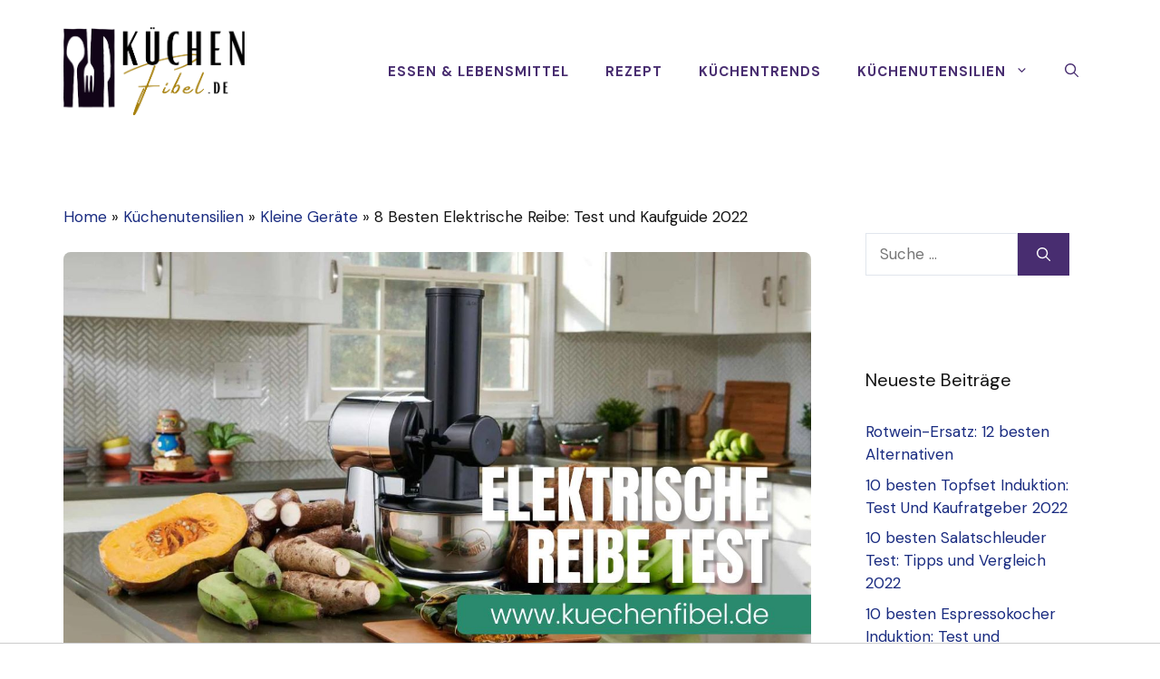

--- FILE ---
content_type: text/html; charset=UTF-8
request_url: https://www.kuechenfibel.de/elektrische-reibe/
body_size: 29121
content:
<!DOCTYPE html>
<html lang="de" prefix="og: https://ogp.me/ns#">
<head>
	<meta charset="UTF-8">
	<link rel="profile" href="https://gmpg.org/xfn/11">
	<meta name="viewport" content="width=device-width, initial-scale=1">
<!-- Suchmaschinen-Optimierung durch Rank Math PRO - https://s.rankmath.com/home -->
<title>Die 8 besten Elektro-Rubs von 2022</title>
<meta name="description" content="Wenn Sie auf der Suche nach einem vertrauenswürdigen Shop sind, um elektrische Reiben zu kaufen, dann kann ich Ihnen mit Zuversicht sagen, dass Sie am"/>
<meta name="robots" content="follow, index, max-snippet:-1, max-video-preview:-1, max-image-preview:large"/>
<link rel="canonical" href="https://www.kuechenfibel.de/elektrische-reibe/" />
<meta property="og:locale" content="de_DE" />
<meta property="og:type" content="article" />
<meta property="og:title" content="Die 8 besten Elektro-Rubs von 2022" />
<meta property="og:description" content="Wenn Sie auf der Suche nach einem vertrauenswürdigen Shop sind, um elektrische Reiben zu kaufen, dann kann ich Ihnen mit Zuversicht sagen, dass Sie am" />
<meta property="og:url" content="https://www.kuechenfibel.de/elektrische-reibe/" />
<meta property="og:site_name" content="Küchen Fibel" />
<meta property="article:section" content="Kleine Geräte" />
<meta property="og:updated_time" content="2022-10-21T06:55:13+00:00" />
<meta property="og:image" content="https://www.kuechenfibel.de/wp-content/uploads/2022/07/Elektrische-Reibe-test.jpg" />
<meta property="og:image:secure_url" content="https://www.kuechenfibel.de/wp-content/uploads/2022/07/Elektrische-Reibe-test.jpg" />
<meta property="og:image:width" content="1280" />
<meta property="og:image:height" content="720" />
<meta property="og:image:alt" content="Elektrische Reibe test" />
<meta property="og:image:type" content="image/jpeg" />
<meta property="article:published_time" content="2022-07-25T02:53:04+00:00" />
<meta property="article:modified_time" content="2022-10-21T06:55:13+00:00" />
<meta name="twitter:card" content="summary_large_image" />
<meta name="twitter:title" content="Die 8 besten Elektro-Rubs von 2022" />
<meta name="twitter:description" content="Wenn Sie auf der Suche nach einem vertrauenswürdigen Shop sind, um elektrische Reiben zu kaufen, dann kann ich Ihnen mit Zuversicht sagen, dass Sie am" />
<meta name="twitter:image" content="https://www.kuechenfibel.de/wp-content/uploads/2022/07/Elektrische-Reibe-test.jpg" />
<meta name="twitter:label1" content="Verfasst von" />
<meta name="twitter:data1" content="Leni Baumann" />
<meta name="twitter:label2" content="Zeit zum Lesen" />
<meta name="twitter:data2" content="15 Minuten" />
<script type="application/ld+json" class="rank-math-schema-pro">{"@context":"https://schema.org","@graph":[{"@type":"Organization","@id":"https://www.kuechenfibel.de/#organization","name":"K\u00fcchen Fibel","url":"https://www.kuechenfibel.de","logo":{"@type":"ImageObject","@id":"https://www.kuechenfibel.de/#logo","url":"https://www.kuechenfibel.de/wp-content/uploads/2022/07/kuechenfibel.png","caption":"K\u00fcchen Fibel","inLanguage":"de","width":"850","height":"413"}},{"@type":"WebSite","@id":"https://www.kuechenfibel.de/#website","url":"https://www.kuechenfibel.de","name":"K\u00fcchen Fibel","publisher":{"@id":"https://www.kuechenfibel.de/#organization"},"inLanguage":"de"},{"@type":"ImageObject","@id":"https://www.kuechenfibel.de/wp-content/uploads/2022/07/Elektrische-Reibe-test.jpg","url":"https://www.kuechenfibel.de/wp-content/uploads/2022/07/Elektrische-Reibe-test.jpg","width":"1280","height":"720","caption":"Elektrische Reibe test","inLanguage":"de"},{"@type":"BreadcrumbList","@id":"https://www.kuechenfibel.de/elektrische-reibe/#breadcrumb","itemListElement":[{"@type":"ListItem","position":"1","item":{"@id":"https://www.kuechenfibel.de","name":"Home"}},{"@type":"ListItem","position":"2","item":{"@id":"https://www.kuechenfibel.de/kuechenutensilien/","name":"K\u00fcchenutensilien"}},{"@type":"ListItem","position":"3","item":{"@id":"https://www.kuechenfibel.de/kuechenutensilien/kleine-geraete/","name":"Kleine Ger\u00e4te"}},{"@type":"ListItem","position":"4","item":{"@id":"https://www.kuechenfibel.de/elektrische-reibe/","name":"8 Besten Elektrische Reibe: Test und Kaufguide 2022"}}]},{"@type":"WebPage","@id":"https://www.kuechenfibel.de/elektrische-reibe/#webpage","url":"https://www.kuechenfibel.de/elektrische-reibe/","name":"Die 8 besten Elektro-Rubs von 2022","datePublished":"2022-07-25T02:53:04+00:00","dateModified":"2022-10-21T06:55:13+00:00","isPartOf":{"@id":"https://www.kuechenfibel.de/#website"},"primaryImageOfPage":{"@id":"https://www.kuechenfibel.de/wp-content/uploads/2022/07/Elektrische-Reibe-test.jpg"},"inLanguage":"de","breadcrumb":{"@id":"https://www.kuechenfibel.de/elektrische-reibe/#breadcrumb"}},{"@type":"Person","@id":"https://www.kuechenfibel.de/author/leni-baumann/","name":"Leni Baumann","url":"https://www.kuechenfibel.de/author/leni-baumann/","image":{"@type":"ImageObject","@id":"https://secure.gravatar.com/avatar/d08e92b60210bfb0e56c7e01951f841bd7da9d46a6464a63894385536cc24a49?s=96&amp;d=mm&amp;r=g","url":"https://secure.gravatar.com/avatar/d08e92b60210bfb0e56c7e01951f841bd7da9d46a6464a63894385536cc24a49?s=96&amp;d=mm&amp;r=g","caption":"Leni Baumann","inLanguage":"de"},"worksFor":{"@id":"https://www.kuechenfibel.de/#organization"}},{"@type":"NewsArticle","headline":"Die 8 besten Elektro-Rubs von 2022","datePublished":"2022-07-25T02:53:04+00:00","dateModified":"2022-10-21T06:55:13+00:00","author":{"@id":"https://www.kuechenfibel.de/author/leni-baumann/"},"publisher":{"@id":"https://www.kuechenfibel.de/#organization"},"description":"Wenn Sie auf der Suche nach einem vertrauensw\u00fcrdigen Shop sind, um elektrische Reiben zu kaufen, dann kann ich Ihnen mit Zuversicht sagen, dass Sie am","copyrightYear":"2022","copyrightHolder":{"@id":"https://www.kuechenfibel.de/#organization"},"name":"Die 8 besten Elektro-Rubs von 2022","@id":"https://www.kuechenfibel.de/elektrische-reibe/#richSnippet","isPartOf":{"@id":"https://www.kuechenfibel.de/elektrische-reibe/#webpage"},"image":{"@id":"https://www.kuechenfibel.de/wp-content/uploads/2022/07/Elektrische-Reibe-test.jpg"},"inLanguage":"de","mainEntityOfPage":{"@id":"https://www.kuechenfibel.de/elektrische-reibe/#webpage"}}]}</script>
<!-- /Rank Math WordPress SEO Plugin -->

<link rel='dns-prefetch' href='//fonts.googleapis.com' />
<link href='https://fonts.gstatic.com' crossorigin rel='preconnect' />
<link rel="alternate" type="application/rss+xml" title="Küchen Fibel &raquo; Feed" href="https://www.kuechenfibel.de/feed/" />
<link rel="alternate" type="application/rss+xml" title="Küchen Fibel &raquo; Kommentar-Feed" href="https://www.kuechenfibel.de/comments/feed/" />
<link rel="alternate" type="application/rss+xml" title="Küchen Fibel &raquo; Kommentar-Feed zu 8 Besten Elektrische Reibe: Test und Kaufguide 2022" href="https://www.kuechenfibel.de/elektrische-reibe/feed/" />
<link rel="alternate" title="oEmbed (JSON)" type="application/json+oembed" href="https://www.kuechenfibel.de/wp-json/oembed/1.0/embed?url=https%3A%2F%2Fwww.kuechenfibel.de%2Felektrische-reibe%2F" />
<link rel="alternate" title="oEmbed (XML)" type="text/xml+oembed" href="https://www.kuechenfibel.de/wp-json/oembed/1.0/embed?url=https%3A%2F%2Fwww.kuechenfibel.de%2Felektrische-reibe%2F&#038;format=xml" />
<style id='wp-img-auto-sizes-contain-inline-css'>
img:is([sizes=auto i],[sizes^="auto," i]){contain-intrinsic-size:3000px 1500px}
/*# sourceURL=wp-img-auto-sizes-contain-inline-css */
</style>
<link rel='stylesheet' id='wprm-public-css' href='https://www.kuechenfibel.de/wp-content/plugins/wp-recipe-maker/dist/public-modern.css?ver=8.4.0' media='all' />
<style id='wp-emoji-styles-inline-css'>

	img.wp-smiley, img.emoji {
		display: inline !important;
		border: none !important;
		box-shadow: none !important;
		height: 1em !important;
		width: 1em !important;
		margin: 0 0.07em !important;
		vertical-align: -0.1em !important;
		background: none !important;
		padding: 0 !important;
	}
/*# sourceURL=wp-emoji-styles-inline-css */
</style>
<style id='wp-block-library-inline-css'>
:root{--wp-block-synced-color:#7a00df;--wp-block-synced-color--rgb:122,0,223;--wp-bound-block-color:var(--wp-block-synced-color);--wp-editor-canvas-background:#ddd;--wp-admin-theme-color:#007cba;--wp-admin-theme-color--rgb:0,124,186;--wp-admin-theme-color-darker-10:#006ba1;--wp-admin-theme-color-darker-10--rgb:0,107,160.5;--wp-admin-theme-color-darker-20:#005a87;--wp-admin-theme-color-darker-20--rgb:0,90,135;--wp-admin-border-width-focus:2px}@media (min-resolution:192dpi){:root{--wp-admin-border-width-focus:1.5px}}.wp-element-button{cursor:pointer}:root .has-very-light-gray-background-color{background-color:#eee}:root .has-very-dark-gray-background-color{background-color:#313131}:root .has-very-light-gray-color{color:#eee}:root .has-very-dark-gray-color{color:#313131}:root .has-vivid-green-cyan-to-vivid-cyan-blue-gradient-background{background:linear-gradient(135deg,#00d084,#0693e3)}:root .has-purple-crush-gradient-background{background:linear-gradient(135deg,#34e2e4,#4721fb 50%,#ab1dfe)}:root .has-hazy-dawn-gradient-background{background:linear-gradient(135deg,#faaca8,#dad0ec)}:root .has-subdued-olive-gradient-background{background:linear-gradient(135deg,#fafae1,#67a671)}:root .has-atomic-cream-gradient-background{background:linear-gradient(135deg,#fdd79a,#004a59)}:root .has-nightshade-gradient-background{background:linear-gradient(135deg,#330968,#31cdcf)}:root .has-midnight-gradient-background{background:linear-gradient(135deg,#020381,#2874fc)}:root{--wp--preset--font-size--normal:16px;--wp--preset--font-size--huge:42px}.has-regular-font-size{font-size:1em}.has-larger-font-size{font-size:2.625em}.has-normal-font-size{font-size:var(--wp--preset--font-size--normal)}.has-huge-font-size{font-size:var(--wp--preset--font-size--huge)}.has-text-align-center{text-align:center}.has-text-align-left{text-align:left}.has-text-align-right{text-align:right}.has-fit-text{white-space:nowrap!important}#end-resizable-editor-section{display:none}.aligncenter{clear:both}.items-justified-left{justify-content:flex-start}.items-justified-center{justify-content:center}.items-justified-right{justify-content:flex-end}.items-justified-space-between{justify-content:space-between}.screen-reader-text{border:0;clip-path:inset(50%);height:1px;margin:-1px;overflow:hidden;padding:0;position:absolute;width:1px;word-wrap:normal!important}.screen-reader-text:focus{background-color:#ddd;clip-path:none;color:#444;display:block;font-size:1em;height:auto;left:5px;line-height:normal;padding:15px 23px 14px;text-decoration:none;top:5px;width:auto;z-index:100000}html :where(.has-border-color){border-style:solid}html :where([style*=border-top-color]){border-top-style:solid}html :where([style*=border-right-color]){border-right-style:solid}html :where([style*=border-bottom-color]){border-bottom-style:solid}html :where([style*=border-left-color]){border-left-style:solid}html :where([style*=border-width]){border-style:solid}html :where([style*=border-top-width]){border-top-style:solid}html :where([style*=border-right-width]){border-right-style:solid}html :where([style*=border-bottom-width]){border-bottom-style:solid}html :where([style*=border-left-width]){border-left-style:solid}html :where(img[class*=wp-image-]){height:auto;max-width:100%}:where(figure){margin:0 0 1em}html :where(.is-position-sticky){--wp-admin--admin-bar--position-offset:var(--wp-admin--admin-bar--height,0px)}@media screen and (max-width:600px){html :where(.is-position-sticky){--wp-admin--admin-bar--position-offset:0px}}

/*# sourceURL=wp-block-library-inline-css */
</style><style id='global-styles-inline-css'>
:root{--wp--preset--aspect-ratio--square: 1;--wp--preset--aspect-ratio--4-3: 4/3;--wp--preset--aspect-ratio--3-4: 3/4;--wp--preset--aspect-ratio--3-2: 3/2;--wp--preset--aspect-ratio--2-3: 2/3;--wp--preset--aspect-ratio--16-9: 16/9;--wp--preset--aspect-ratio--9-16: 9/16;--wp--preset--color--black: #000000;--wp--preset--color--cyan-bluish-gray: #abb8c3;--wp--preset--color--white: #ffffff;--wp--preset--color--pale-pink: #f78da7;--wp--preset--color--vivid-red: #cf2e2e;--wp--preset--color--luminous-vivid-orange: #ff6900;--wp--preset--color--luminous-vivid-amber: #fcb900;--wp--preset--color--light-green-cyan: #7bdcb5;--wp--preset--color--vivid-green-cyan: #00d084;--wp--preset--color--pale-cyan-blue: #8ed1fc;--wp--preset--color--vivid-cyan-blue: #0693e3;--wp--preset--color--vivid-purple: #9b51e0;--wp--preset--color--contrast: var(--contrast);--wp--preset--color--contrast-2: var(--contrast-2);--wp--preset--color--contrast-3: var(--contrast-3);--wp--preset--color--base: var(--base);--wp--preset--color--base-2: var(--base-2);--wp--preset--color--base-3: var(--base-3);--wp--preset--color--accent: var(--accent);--wp--preset--color--accent-hover: var(--accent-hover);--wp--preset--color--accent-2: var(--accent-2);--wp--preset--gradient--vivid-cyan-blue-to-vivid-purple: linear-gradient(135deg,rgb(6,147,227) 0%,rgb(155,81,224) 100%);--wp--preset--gradient--light-green-cyan-to-vivid-green-cyan: linear-gradient(135deg,rgb(122,220,180) 0%,rgb(0,208,130) 100%);--wp--preset--gradient--luminous-vivid-amber-to-luminous-vivid-orange: linear-gradient(135deg,rgb(252,185,0) 0%,rgb(255,105,0) 100%);--wp--preset--gradient--luminous-vivid-orange-to-vivid-red: linear-gradient(135deg,rgb(255,105,0) 0%,rgb(207,46,46) 100%);--wp--preset--gradient--very-light-gray-to-cyan-bluish-gray: linear-gradient(135deg,rgb(238,238,238) 0%,rgb(169,184,195) 100%);--wp--preset--gradient--cool-to-warm-spectrum: linear-gradient(135deg,rgb(74,234,220) 0%,rgb(151,120,209) 20%,rgb(207,42,186) 40%,rgb(238,44,130) 60%,rgb(251,105,98) 80%,rgb(254,248,76) 100%);--wp--preset--gradient--blush-light-purple: linear-gradient(135deg,rgb(255,206,236) 0%,rgb(152,150,240) 100%);--wp--preset--gradient--blush-bordeaux: linear-gradient(135deg,rgb(254,205,165) 0%,rgb(254,45,45) 50%,rgb(107,0,62) 100%);--wp--preset--gradient--luminous-dusk: linear-gradient(135deg,rgb(255,203,112) 0%,rgb(199,81,192) 50%,rgb(65,88,208) 100%);--wp--preset--gradient--pale-ocean: linear-gradient(135deg,rgb(255,245,203) 0%,rgb(182,227,212) 50%,rgb(51,167,181) 100%);--wp--preset--gradient--electric-grass: linear-gradient(135deg,rgb(202,248,128) 0%,rgb(113,206,126) 100%);--wp--preset--gradient--midnight: linear-gradient(135deg,rgb(2,3,129) 0%,rgb(40,116,252) 100%);--wp--preset--font-size--small: 13px;--wp--preset--font-size--medium: 20px;--wp--preset--font-size--large: 36px;--wp--preset--font-size--x-large: 42px;--wp--preset--spacing--20: 0.44rem;--wp--preset--spacing--30: 0.67rem;--wp--preset--spacing--40: 1rem;--wp--preset--spacing--50: 1.5rem;--wp--preset--spacing--60: 2.25rem;--wp--preset--spacing--70: 3.38rem;--wp--preset--spacing--80: 5.06rem;--wp--preset--shadow--natural: 6px 6px 9px rgba(0, 0, 0, 0.2);--wp--preset--shadow--deep: 12px 12px 50px rgba(0, 0, 0, 0.4);--wp--preset--shadow--sharp: 6px 6px 0px rgba(0, 0, 0, 0.2);--wp--preset--shadow--outlined: 6px 6px 0px -3px rgb(255, 255, 255), 6px 6px rgb(0, 0, 0);--wp--preset--shadow--crisp: 6px 6px 0px rgb(0, 0, 0);}:where(.is-layout-flex){gap: 0.5em;}:where(.is-layout-grid){gap: 0.5em;}body .is-layout-flex{display: flex;}.is-layout-flex{flex-wrap: wrap;align-items: center;}.is-layout-flex > :is(*, div){margin: 0;}body .is-layout-grid{display: grid;}.is-layout-grid > :is(*, div){margin: 0;}:where(.wp-block-columns.is-layout-flex){gap: 2em;}:where(.wp-block-columns.is-layout-grid){gap: 2em;}:where(.wp-block-post-template.is-layout-flex){gap: 1.25em;}:where(.wp-block-post-template.is-layout-grid){gap: 1.25em;}.has-black-color{color: var(--wp--preset--color--black) !important;}.has-cyan-bluish-gray-color{color: var(--wp--preset--color--cyan-bluish-gray) !important;}.has-white-color{color: var(--wp--preset--color--white) !important;}.has-pale-pink-color{color: var(--wp--preset--color--pale-pink) !important;}.has-vivid-red-color{color: var(--wp--preset--color--vivid-red) !important;}.has-luminous-vivid-orange-color{color: var(--wp--preset--color--luminous-vivid-orange) !important;}.has-luminous-vivid-amber-color{color: var(--wp--preset--color--luminous-vivid-amber) !important;}.has-light-green-cyan-color{color: var(--wp--preset--color--light-green-cyan) !important;}.has-vivid-green-cyan-color{color: var(--wp--preset--color--vivid-green-cyan) !important;}.has-pale-cyan-blue-color{color: var(--wp--preset--color--pale-cyan-blue) !important;}.has-vivid-cyan-blue-color{color: var(--wp--preset--color--vivid-cyan-blue) !important;}.has-vivid-purple-color{color: var(--wp--preset--color--vivid-purple) !important;}.has-black-background-color{background-color: var(--wp--preset--color--black) !important;}.has-cyan-bluish-gray-background-color{background-color: var(--wp--preset--color--cyan-bluish-gray) !important;}.has-white-background-color{background-color: var(--wp--preset--color--white) !important;}.has-pale-pink-background-color{background-color: var(--wp--preset--color--pale-pink) !important;}.has-vivid-red-background-color{background-color: var(--wp--preset--color--vivid-red) !important;}.has-luminous-vivid-orange-background-color{background-color: var(--wp--preset--color--luminous-vivid-orange) !important;}.has-luminous-vivid-amber-background-color{background-color: var(--wp--preset--color--luminous-vivid-amber) !important;}.has-light-green-cyan-background-color{background-color: var(--wp--preset--color--light-green-cyan) !important;}.has-vivid-green-cyan-background-color{background-color: var(--wp--preset--color--vivid-green-cyan) !important;}.has-pale-cyan-blue-background-color{background-color: var(--wp--preset--color--pale-cyan-blue) !important;}.has-vivid-cyan-blue-background-color{background-color: var(--wp--preset--color--vivid-cyan-blue) !important;}.has-vivid-purple-background-color{background-color: var(--wp--preset--color--vivid-purple) !important;}.has-black-border-color{border-color: var(--wp--preset--color--black) !important;}.has-cyan-bluish-gray-border-color{border-color: var(--wp--preset--color--cyan-bluish-gray) !important;}.has-white-border-color{border-color: var(--wp--preset--color--white) !important;}.has-pale-pink-border-color{border-color: var(--wp--preset--color--pale-pink) !important;}.has-vivid-red-border-color{border-color: var(--wp--preset--color--vivid-red) !important;}.has-luminous-vivid-orange-border-color{border-color: var(--wp--preset--color--luminous-vivid-orange) !important;}.has-luminous-vivid-amber-border-color{border-color: var(--wp--preset--color--luminous-vivid-amber) !important;}.has-light-green-cyan-border-color{border-color: var(--wp--preset--color--light-green-cyan) !important;}.has-vivid-green-cyan-border-color{border-color: var(--wp--preset--color--vivid-green-cyan) !important;}.has-pale-cyan-blue-border-color{border-color: var(--wp--preset--color--pale-cyan-blue) !important;}.has-vivid-cyan-blue-border-color{border-color: var(--wp--preset--color--vivid-cyan-blue) !important;}.has-vivid-purple-border-color{border-color: var(--wp--preset--color--vivid-purple) !important;}.has-vivid-cyan-blue-to-vivid-purple-gradient-background{background: var(--wp--preset--gradient--vivid-cyan-blue-to-vivid-purple) !important;}.has-light-green-cyan-to-vivid-green-cyan-gradient-background{background: var(--wp--preset--gradient--light-green-cyan-to-vivid-green-cyan) !important;}.has-luminous-vivid-amber-to-luminous-vivid-orange-gradient-background{background: var(--wp--preset--gradient--luminous-vivid-amber-to-luminous-vivid-orange) !important;}.has-luminous-vivid-orange-to-vivid-red-gradient-background{background: var(--wp--preset--gradient--luminous-vivid-orange-to-vivid-red) !important;}.has-very-light-gray-to-cyan-bluish-gray-gradient-background{background: var(--wp--preset--gradient--very-light-gray-to-cyan-bluish-gray) !important;}.has-cool-to-warm-spectrum-gradient-background{background: var(--wp--preset--gradient--cool-to-warm-spectrum) !important;}.has-blush-light-purple-gradient-background{background: var(--wp--preset--gradient--blush-light-purple) !important;}.has-blush-bordeaux-gradient-background{background: var(--wp--preset--gradient--blush-bordeaux) !important;}.has-luminous-dusk-gradient-background{background: var(--wp--preset--gradient--luminous-dusk) !important;}.has-pale-ocean-gradient-background{background: var(--wp--preset--gradient--pale-ocean) !important;}.has-electric-grass-gradient-background{background: var(--wp--preset--gradient--electric-grass) !important;}.has-midnight-gradient-background{background: var(--wp--preset--gradient--midnight) !important;}.has-small-font-size{font-size: var(--wp--preset--font-size--small) !important;}.has-medium-font-size{font-size: var(--wp--preset--font-size--medium) !important;}.has-large-font-size{font-size: var(--wp--preset--font-size--large) !important;}.has-x-large-font-size{font-size: var(--wp--preset--font-size--x-large) !important;}
/*# sourceURL=global-styles-inline-css */
</style>

<style id='classic-theme-styles-inline-css'>
/*! This file is auto-generated */
.wp-block-button__link{color:#fff;background-color:#32373c;border-radius:9999px;box-shadow:none;text-decoration:none;padding:calc(.667em + 2px) calc(1.333em + 2px);font-size:1.125em}.wp-block-file__button{background:#32373c;color:#fff;text-decoration:none}
/*# sourceURL=/wp-includes/css/classic-themes.min.css */
</style>
<link rel='stylesheet' id='contact-form-7-css' href='https://www.kuechenfibel.de/wp-content/plugins/contact-form-7/includes/css/styles.css?ver=5.6.1' media='all' />
<link rel='stylesheet' id='crp-style-masonry-css' href='https://www.kuechenfibel.de/wp-content/plugins/contextual-related-posts/css/masonry.min.css?ver=3.2.3' media='all' />
<link rel='stylesheet' id='txtcc-tooltip-css' href='https://www.kuechenfibel.de/wp-content/plugins/text-case-converter/assets/libs/zebra/zebra_tooltips.min.css?ver=1.4.4' media='all' />
<link rel='stylesheet' id='wp-show-posts-css' href='https://www.kuechenfibel.de/wp-content/plugins/wp-show-posts/css/wp-show-posts-min.css?ver=1.1.3' media='all' />
<link rel='stylesheet' id='generate-comments-css' href='https://www.kuechenfibel.de/wp-content/themes/generatepress/assets/css/components/comments.min.css?ver=3.1.3' media='all' />
<link rel='stylesheet' id='generate-widget-areas-css' href='https://www.kuechenfibel.de/wp-content/themes/generatepress/assets/css/components/widget-areas.min.css?ver=3.1.3' media='all' />
<link rel='stylesheet' id='generate-style-css' href='https://www.kuechenfibel.de/wp-content/themes/generatepress/assets/css/main.min.css?ver=3.1.3' media='all' />
<style id='generate-style-inline-css'>
body{background-color:var(--base-3);color:var(--contrast);}a{color:var(--accent-2);}a:hover, a:focus, a:active{color:var(--contrast);}.wp-block-group__inner-container{max-width:1200px;margin-left:auto;margin-right:auto;}.site-header .header-image{width:200px;}.generate-back-to-top{font-size:20px;border-radius:3px;position:fixed;bottom:30px;right:30px;line-height:40px;width:40px;text-align:center;z-index:10;transition:opacity 300ms ease-in-out;}.navigation-search{position:absolute;left:-99999px;pointer-events:none;visibility:hidden;z-index:20;width:100%;top:0;transition:opacity 100ms ease-in-out;opacity:0;}.navigation-search.nav-search-active{left:0;right:0;pointer-events:auto;visibility:visible;opacity:1;}.navigation-search input[type="search"]{outline:0;border:0;vertical-align:bottom;line-height:1;opacity:0.9;width:100%;z-index:20;border-radius:0;-webkit-appearance:none;height:60px;}.navigation-search input::-ms-clear{display:none;width:0;height:0;}.navigation-search input::-ms-reveal{display:none;width:0;height:0;}.navigation-search input::-webkit-search-decoration, .navigation-search input::-webkit-search-cancel-button, .navigation-search input::-webkit-search-results-button, .navigation-search input::-webkit-search-results-decoration{display:none;}.gen-sidebar-nav .navigation-search{top:auto;bottom:0;}:root{--contrast:#141414;--contrast-2:#1b1b42;--contrast-3:#9898b1;--base:#e1e6ed;--base-2:#f2f5fa;--base-3:#ffffff;--accent:#482d70;--accent-hover:#5e3f8c;--accent-2:#192b80;}.has-contrast-color{color:#141414;}.has-contrast-background-color{background-color:#141414;}.has-contrast-2-color{color:#1b1b42;}.has-contrast-2-background-color{background-color:#1b1b42;}.has-contrast-3-color{color:#9898b1;}.has-contrast-3-background-color{background-color:#9898b1;}.has-base-color{color:#e1e6ed;}.has-base-background-color{background-color:#e1e6ed;}.has-base-2-color{color:#f2f5fa;}.has-base-2-background-color{background-color:#f2f5fa;}.has-base-3-color{color:#ffffff;}.has-base-3-background-color{background-color:#ffffff;}.has-accent-color{color:#482d70;}.has-accent-background-color{background-color:#482d70;}.has-accent-hover-color{color:#5e3f8c;}.has-accent-hover-background-color{background-color:#5e3f8c;}.has-accent-2-color{color:#192b80;}.has-accent-2-background-color{background-color:#192b80;}body, button, input, select, textarea{font-family:DM Sans, sans-serif;font-size:17px;}body{line-height:1.5;}.main-navigation a, .main-navigation .menu-toggle, .main-navigation .menu-bar-items{font-weight:700;text-transform:uppercase;font-size:15px;}button:not(.menu-toggle),html input[type="button"],input[type="reset"],input[type="submit"],.button,.wp-block-button .wp-block-button__link{font-weight:600;font-size:19px;}h1{font-weight:700;font-size:40px;line-height:1.1;}h2{font-weight:600;font-size:32px;line-height:1.2;}h3{font-weight:600;font-size:26px;line-height:1.3;}h4{font-weight:600;font-size:21px;line-height:1.4;}.main-title{font-weight:bold;text-transform:uppercase;font-size:29px;}.top-bar{background-color:#636363;color:#ffffff;}.top-bar a{color:#ffffff;}.top-bar a:hover{color:#303030;}.site-header{background-color:var(--base-3);}.main-title a,.main-title a:hover{color:var(--accent-2);}.site-description{color:var(--contrast-3);}.main-navigation .main-nav ul li a, .main-navigation .menu-toggle, .main-navigation .menu-bar-items{color:var(--accent);}.main-navigation .main-nav ul li:not([class*="current-menu-"]):hover > a, .main-navigation .main-nav ul li:not([class*="current-menu-"]):focus > a, .main-navigation .main-nav ul li.sfHover:not([class*="current-menu-"]) > a, .main-navigation .menu-bar-item:hover > a, .main-navigation .menu-bar-item.sfHover > a{color:var(--contrast-2);}button.menu-toggle:hover,button.menu-toggle:focus{color:var(--accent);}.main-navigation .main-nav ul li[class*="current-menu-"] > a{color:var(--contrast-2);}.navigation-search input[type="search"],.navigation-search input[type="search"]:active, .navigation-search input[type="search"]:focus, .main-navigation .main-nav ul li.search-item.active > a, .main-navigation .menu-bar-items .search-item.active > a{color:var(--contrast-2);}.main-navigation ul ul{background-color:#eaeaea;}.main-navigation .main-nav ul ul li a{color:#515151;}.main-navigation .main-nav ul ul li:not([class*="current-menu-"]):hover > a,.main-navigation .main-nav ul ul li:not([class*="current-menu-"]):focus > a, .main-navigation .main-nav ul ul li.sfHover:not([class*="current-menu-"]) > a{color:#7a8896;background-color:#eaeaea;}.main-navigation .main-nav ul ul li[class*="current-menu-"] > a{color:#7a8896;background-color:#eaeaea;}.separate-containers .inside-article, .separate-containers .comments-area, .separate-containers .page-header, .one-container .container, .separate-containers .paging-navigation, .inside-page-header{background-color:var(--base-3);}.entry-title a{color:var(--contrast);}.entry-title a:hover{color:var(--accent-2);}.entry-meta{color:var(--contrast-2);}.sidebar .widget{background-color:var(--base-3);}.footer-widgets{background-color:var(--base-3);}.site-info{background-color:var(--base-3);}input[type="text"],input[type="email"],input[type="url"],input[type="password"],input[type="search"],input[type="tel"],input[type="number"],textarea,select{color:var(--contrast);background-color:#ffffff;border-color:var(--base);}input[type="text"]:focus,input[type="email"]:focus,input[type="url"]:focus,input[type="password"]:focus,input[type="search"]:focus,input[type="tel"]:focus,input[type="number"]:focus,textarea:focus,select:focus{color:var(--contrast);background-color:#ffffff;border-color:var(--contrast-3);}button,html input[type="button"],input[type="reset"],input[type="submit"],a.button,a.wp-block-button__link:not(.has-background){color:var(--base-3);background-color:var(--accent);}button:hover,html input[type="button"]:hover,input[type="reset"]:hover,input[type="submit"]:hover,a.button:hover,button:focus,html input[type="button"]:focus,input[type="reset"]:focus,input[type="submit"]:focus,a.button:focus,a.wp-block-button__link:not(.has-background):active,a.wp-block-button__link:not(.has-background):focus,a.wp-block-button__link:not(.has-background):hover{color:var(--base-3);background-color:var(--accent-hover);}a.generate-back-to-top{background-color:rgba( 0,0,0,0.4 );color:#ffffff;}a.generate-back-to-top:hover,a.generate-back-to-top:focus{background-color:rgba( 0,0,0,0.6 );color:#ffffff;}@media (max-width: 992px){.main-navigation .menu-bar-item:hover > a, .main-navigation .menu-bar-item.sfHover > a{background:none;color:var(--accent);}}.inside-header{padding:30px;}.nav-below-header .main-navigation .inside-navigation.grid-container, .nav-above-header .main-navigation .inside-navigation.grid-container{padding:0px 10px 0px 10px;}.separate-containers .inside-article, .separate-containers .comments-area, .separate-containers .page-header, .separate-containers .paging-navigation, .one-container .site-content, .inside-page-header{padding:70px 30px 20px 30px;}.site-main .wp-block-group__inner-container{padding:70px 30px 20px 30px;}.separate-containers .paging-navigation{padding-top:20px;padding-bottom:20px;}.entry-content .alignwide, body:not(.no-sidebar) .entry-content .alignfull{margin-left:-30px;width:calc(100% + 60px);max-width:calc(100% + 60px);}.one-container.right-sidebar .site-main,.one-container.both-right .site-main{margin-right:30px;}.one-container.left-sidebar .site-main,.one-container.both-left .site-main{margin-left:30px;}.one-container.both-sidebars .site-main{margin:0px 30px 0px 30px;}.sidebar .widget, .page-header, .widget-area .main-navigation, .site-main > *{margin-bottom:40px;}.separate-containers .site-main{margin:40px;}.both-right .inside-left-sidebar,.both-left .inside-left-sidebar{margin-right:20px;}.both-right .inside-right-sidebar,.both-left .inside-right-sidebar{margin-left:20px;}.one-container.archive .post:not(:last-child), .one-container.blog .post:not(:last-child){padding-bottom:20px;}.separate-containers .featured-image{margin-top:40px;}.separate-containers .inside-right-sidebar, .separate-containers .inside-left-sidebar{margin-top:40px;margin-bottom:40px;}.rtl .menu-item-has-children .dropdown-menu-toggle{padding-left:20px;}.rtl .main-navigation .main-nav ul li.menu-item-has-children > a{padding-right:20px;}.widget-area .widget{padding:30px;}.footer-widgets-container{padding:0px 40px 0px 40px;}.inside-site-info{padding:20px;}@media (max-width:768px){.separate-containers .inside-article, .separate-containers .comments-area, .separate-containers .page-header, .separate-containers .paging-navigation, .one-container .site-content, .inside-page-header{padding:80px 30px 20px 30px;}.site-main .wp-block-group__inner-container{padding:80px 30px 20px 30px;}.inside-top-bar{padding-right:30px;padding-left:30px;}.inside-header{padding-top:20px;padding-right:20px;padding-bottom:20px;padding-left:30px;}.widget-area .widget{padding-top:20px;padding-right:20px;padding-bottom:20px;padding-left:20px;}.footer-widgets-container{padding-top:0px;padding-right:0px;padding-bottom:0px;padding-left:0px;}.inside-site-info{padding-right:30px;padding-left:30px;}.entry-content .alignwide, body:not(.no-sidebar) .entry-content .alignfull{margin-left:-30px;width:calc(100% + 60px);max-width:calc(100% + 60px);}.one-container .site-main .paging-navigation{margin-bottom:40px;}}/* End cached CSS */.is-right-sidebar{width:25%;}.is-left-sidebar{width:30%;}.site-content .content-area{width:75%;}@media (max-width: 992px){.main-navigation .menu-toggle,.sidebar-nav-mobile:not(#sticky-placeholder){display:block;}.main-navigation ul,.gen-sidebar-nav,.main-navigation:not(.slideout-navigation):not(.toggled) .main-nav > ul,.has-inline-mobile-toggle #site-navigation .inside-navigation > *:not(.navigation-search):not(.main-nav){display:none;}.nav-align-right .inside-navigation,.nav-align-center .inside-navigation{justify-content:space-between;}.has-inline-mobile-toggle .mobile-menu-control-wrapper{display:flex;flex-wrap:wrap;}.has-inline-mobile-toggle .inside-header{flex-direction:row;text-align:left;flex-wrap:wrap;}.has-inline-mobile-toggle .header-widget,.has-inline-mobile-toggle #site-navigation{flex-basis:100%;}.nav-float-left .has-inline-mobile-toggle #site-navigation{order:10;}}
.dynamic-author-image-rounded{border-radius:100%;}.dynamic-featured-image, .dynamic-author-image{vertical-align:middle;}.one-container.blog .dynamic-content-template:not(:last-child), .one-container.archive .dynamic-content-template:not(:last-child){padding-bottom:0px;}.dynamic-entry-excerpt > p:last-child{margin-bottom:0px;}
.post-image:not(:first-child), .page-content:not(:first-child), .entry-content:not(:first-child), .entry-summary:not(:first-child), footer.entry-meta{margin-top:1.1em;}.post-image-above-header .inside-article div.featured-image, .post-image-above-header .inside-article div.post-image{margin-bottom:1.1em;}.main-navigation.slideout-navigation .main-nav > ul > li > a{line-height:60px;}
/*# sourceURL=generate-style-inline-css */
</style>
<link rel='stylesheet' id='generate-google-fonts-css' href='https://fonts.googleapis.com/css?family=Source+Sans+Pro%3Aregular%2C600%2C700%7CDM+Sans%3Aregular%2Citalic%2C500%2C500italic%2C700%2C700italic&#038;display=auto&#038;ver=3.1.3' media='all' />
<link rel='stylesheet' id='aawp-styles-css' href='https://www.kuechenfibel.de/wp-content/plugins/aawp/public/assets/css/styles.min.css?ver=3.12.1' media='all' />
<link rel='stylesheet' id='generate-blog-images-css' href='https://www.kuechenfibel.de/wp-content/plugins/gp-premium/blog/functions/css/featured-images.min.css?ver=2.1.2' media='all' />
<link rel='stylesheet' id='generate-offside-css' href='https://www.kuechenfibel.de/wp-content/plugins/gp-premium/menu-plus/functions/css/offside.min.css?ver=2.1.2' media='all' />
<style id='generate-offside-inline-css'>
.slideout-navigation.main-navigation{background-color:var(--contrast-2);}.slideout-navigation.main-navigation .main-nav ul li a{color:#ffffff;}.slideout-navigation.main-navigation ul ul{background-color:rgba(0,0,0,0);}.slideout-navigation.main-navigation .main-nav ul ul li a{color:#ffffff;}.slideout-navigation.main-navigation .main-nav ul li:not([class*="current-menu-"]):hover > a, .slideout-navigation.main-navigation .main-nav ul li:not([class*="current-menu-"]):focus > a, .slideout-navigation.main-navigation .main-nav ul li.sfHover:not([class*="current-menu-"]) > a{color:#f2f5fa;}.slideout-navigation.main-navigation .main-nav ul ul li:not([class*="current-menu-"]):hover > a, .slideout-navigation.main-navigation .main-nav ul ul li:not([class*="current-menu-"]):focus > a, .slideout-navigation.main-navigation .main-nav ul ul li.sfHover:not([class*="current-menu-"]) > a{background-color:rgba(0,0,0,0);}.slideout-navigation.main-navigation .main-nav ul li[class*="current-menu-"] > a{color:#ffffff;}.slideout-navigation.main-navigation .main-nav ul ul li[class*="current-menu-"] > a{background-color:rgba(0,0,0,0);}.slideout-navigation, .slideout-navigation a{color:#ffffff;}.slideout-navigation button.slideout-exit{color:#ffffff;padding-left:20px;padding-right:20px;}.slide-opened nav.toggled .menu-toggle:before{display:none;}@media (max-width: 992px){.menu-bar-item.slideout-toggle{display:none;}}
.slideout-navigation.main-navigation .main-nav ul li a{font-weight:600;text-transform:uppercase;font-size:20px;}@media (max-width:768px){.slideout-navigation.main-navigation .main-nav ul li a{font-size:20px;}}
/*# sourceURL=generate-offside-inline-css */
</style>
<script src="https://www.kuechenfibel.de/wp-includes/js/jquery/jquery.min.js?ver=3.7.1" id="jquery-core-js"></script>
<script src="https://www.kuechenfibel.de/wp-includes/js/jquery/jquery-migrate.min.js?ver=3.4.1" id="jquery-migrate-js"></script>
<link rel="https://api.w.org/" href="https://www.kuechenfibel.de/wp-json/" /><link rel="alternate" title="JSON" type="application/json" href="https://www.kuechenfibel.de/wp-json/wp/v2/posts/1313" /><link rel="EditURI" type="application/rsd+xml" title="RSD" href="https://www.kuechenfibel.de/xmlrpc.php?rsd" />
<meta name="generator" content="WordPress 6.9" />
<link rel='shortlink' href='https://www.kuechenfibel.de/?p=1313' />
<style type="text/css">.aawp .aawp-tb__row--highlight{background-color:#256aaf;}.aawp .aawp-tb__row--highlight{color:#fff;}.aawp .aawp-tb__row--highlight a{color:#fff;}</style><style type="text/css">.aawp div *, .aawp span *, .aawp div *:before, .aawp span *:before, .aawp div *:after, .aawp span *:after {
    box-sizing: border-box;
    text-align: center;
    padding: 15px;
}</style><script src="https://tags.refinery89.com/kuechenfibelde.js" async></script>
<style type="text/css"> .wprm-comment-rating svg { width: 18px !important; height: 18px !important; } img.wprm-comment-rating { width: 90px !important; height: 18px !important; } .wprm-comment-rating svg path { fill: #343434; } .wprm-comment-rating svg polygon { stroke: #343434; } .wprm-comment-ratings-container svg .wprm-star-full { fill: #343434; } .wprm-comment-ratings-container svg .wprm-star-empty { stroke: #343434; }</style><style type="text/css">.wprm-recipe-template-snippet-basic-buttons {
    font-family: inherit; /* wprm_font_family type=font */
    font-size: 0.9em; /* wprm_font_size type=font_size */
    text-align: center; /* wprm_text_align type=align */
    margin-top: 0px; /* wprm_margin_top type=size */
    margin-bottom: 10px; /* wprm_margin_bottom type=size */
}
.wprm-recipe-template-snippet-basic-buttons a  {
    margin: 5px; /* wprm_margin_button type=size */
    margin: 5px; /* wprm_margin_button type=size */
}

.wprm-recipe-template-snippet-basic-buttons a:first-child {
    margin-left: 0;
}
.wprm-recipe-template-snippet-basic-buttons a:last-child {
    margin-right: 0;
}.wprm-recipe-template-chic {
    margin: 20px auto;
    background-color: #fafafa; /* wprm_background type=color */
    font-family: -apple-system, BlinkMacSystemFont, "Segoe UI", Roboto, Oxygen-Sans, Ubuntu, Cantarell, "Helvetica Neue", sans-serif; /* wprm_main_font_family type=font */
    font-size: 0.9em; /* wprm_main_font_size type=font_size */
    line-height: 1.5em; /* wprm_main_line_height type=font_size */
    color: #333333; /* wprm_main_text type=color */
    max-width: 650px; /* wprm_max_width type=size */
}
.wprm-recipe-template-chic a {
    color: #3498db; /* wprm_link type=color */
}
.wprm-recipe-template-chic p, .wprm-recipe-template-chic li {
    font-family: -apple-system, BlinkMacSystemFont, "Segoe UI", Roboto, Oxygen-Sans, Ubuntu, Cantarell, "Helvetica Neue", sans-serif; /* wprm_main_font_family type=font */
    font-size: 1em !important;
    line-height: 1.5em !important; /* wprm_main_line_height type=font_size */
}
.wprm-recipe-template-chic li {
    margin: 0 0 0 32px !important;
    padding: 0 !important;
}
.rtl .wprm-recipe-template-chic li {
    margin: 0 32px 0 0 !important;
}
.wprm-recipe-template-chic ol, .wprm-recipe-template-chic ul {
    margin: 0 !important;
    padding: 0 !important;
}
.wprm-recipe-template-chic br {
    display: none;
}
.wprm-recipe-template-chic .wprm-recipe-name,
.wprm-recipe-template-chic .wprm-recipe-header {
    font-family: -apple-system, BlinkMacSystemFont, "Segoe UI", Roboto, Oxygen-Sans, Ubuntu, Cantarell, "Helvetica Neue", sans-serif; /* wprm_header_font_family type=font */
    color: #000000; /* wprm_header_text type=color */
    line-height: 1.3em; /* wprm_header_line_height type=font_size */
}
.wprm-recipe-template-chic h1,
.wprm-recipe-template-chic h2,
.wprm-recipe-template-chic h3,
.wprm-recipe-template-chic h4,
.wprm-recipe-template-chic h5,
.wprm-recipe-template-chic h6 {
    font-family: -apple-system, BlinkMacSystemFont, "Segoe UI", Roboto, Oxygen-Sans, Ubuntu, Cantarell, "Helvetica Neue", sans-serif; /* wprm_header_font_family type=font */
    color: #212121; /* wprm_header_text type=color */
    line-height: 1.3em; /* wprm_header_line_height type=font_size */
    margin: 0 !important;
    padding: 0 !important;
}
.wprm-recipe-template-chic .wprm-recipe-header {
    margin-top: 1.2em !important;
}
.wprm-recipe-template-chic h1 {
    font-size: 2em; /* wprm_h1_size type=font_size */
}
.wprm-recipe-template-chic h2 {
    font-size: 1.8em; /* wprm_h2_size type=font_size */
}
.wprm-recipe-template-chic h3 {
    font-size: 1.2em; /* wprm_h3_size type=font_size */
}
.wprm-recipe-template-chic h4 {
    font-size: 1em; /* wprm_h4_size type=font_size */
}
.wprm-recipe-template-chic h5 {
    font-size: 1em; /* wprm_h5_size type=font_size */
}
.wprm-recipe-template-chic h6 {
    font-size: 1em; /* wprm_h6_size type=font_size */
}.wprm-recipe-template-chic {
    font-size: 1em; /* wprm_main_font_size type=font_size */
	border-style: solid; /* wprm_border_style type=border */
	border-width: 1px; /* wprm_border_width type=size */
	border-color: #E0E0E0; /* wprm_border type=color */
    padding: 10px;
    background-color: #ffffff; /* wprm_background type=color */
    max-width: 950px; /* wprm_max_width type=size */
}
.wprm-recipe-template-chic a {
    color: #5A822B; /* wprm_link type=color */
}
.wprm-recipe-template-chic .wprm-recipe-name {
    line-height: 1.3em;
    font-weight: bold;
}
.wprm-recipe-template-chic .wprm-template-chic-buttons {
	clear: both;
    font-size: 0.9em;
    text-align: center;
}
.wprm-recipe-template-chic .wprm-template-chic-buttons .wprm-recipe-icon {
    margin-right: 5px;
}
.wprm-recipe-template-chic .wprm-recipe-header {
	margin-bottom: 0.5em !important;
}
.wprm-recipe-template-chic .wprm-nutrition-label-container {
	font-size: 0.9em;
}
.wprm-recipe-template-chic .wprm-call-to-action {
	border-radius: 3px;
}.wprm-recipe-template-compact-howto {
    margin: 20px auto;
    background-color: #fafafa; /* wprm_background type=color */
    font-family: -apple-system, BlinkMacSystemFont, "Segoe UI", Roboto, Oxygen-Sans, Ubuntu, Cantarell, "Helvetica Neue", sans-serif; /* wprm_main_font_family type=font */
    font-size: 0.9em; /* wprm_main_font_size type=font_size */
    line-height: 1.5em; /* wprm_main_line_height type=font_size */
    color: #333333; /* wprm_main_text type=color */
    max-width: 650px; /* wprm_max_width type=size */
}
.wprm-recipe-template-compact-howto a {
    color: #3498db; /* wprm_link type=color */
}
.wprm-recipe-template-compact-howto p, .wprm-recipe-template-compact-howto li {
    font-family: -apple-system, BlinkMacSystemFont, "Segoe UI", Roboto, Oxygen-Sans, Ubuntu, Cantarell, "Helvetica Neue", sans-serif; /* wprm_main_font_family type=font */
    font-size: 1em !important;
    line-height: 1.5em !important; /* wprm_main_line_height type=font_size */
}
.wprm-recipe-template-compact-howto li {
    margin: 0 0 0 32px !important;
    padding: 0 !important;
}
.rtl .wprm-recipe-template-compact-howto li {
    margin: 0 32px 0 0 !important;
}
.wprm-recipe-template-compact-howto ol, .wprm-recipe-template-compact-howto ul {
    margin: 0 !important;
    padding: 0 !important;
}
.wprm-recipe-template-compact-howto br {
    display: none;
}
.wprm-recipe-template-compact-howto .wprm-recipe-name,
.wprm-recipe-template-compact-howto .wprm-recipe-header {
    font-family: -apple-system, BlinkMacSystemFont, "Segoe UI", Roboto, Oxygen-Sans, Ubuntu, Cantarell, "Helvetica Neue", sans-serif; /* wprm_header_font_family type=font */
    color: #000000; /* wprm_header_text type=color */
    line-height: 1.3em; /* wprm_header_line_height type=font_size */
}
.wprm-recipe-template-compact-howto h1,
.wprm-recipe-template-compact-howto h2,
.wprm-recipe-template-compact-howto h3,
.wprm-recipe-template-compact-howto h4,
.wprm-recipe-template-compact-howto h5,
.wprm-recipe-template-compact-howto h6 {
    font-family: -apple-system, BlinkMacSystemFont, "Segoe UI", Roboto, Oxygen-Sans, Ubuntu, Cantarell, "Helvetica Neue", sans-serif; /* wprm_header_font_family type=font */
    color: #212121; /* wprm_header_text type=color */
    line-height: 1.3em; /* wprm_header_line_height type=font_size */
    margin: 0 !important;
    padding: 0 !important;
}
.wprm-recipe-template-compact-howto .wprm-recipe-header {
    margin-top: 1.2em !important;
}
.wprm-recipe-template-compact-howto h1 {
    font-size: 2em; /* wprm_h1_size type=font_size */
}
.wprm-recipe-template-compact-howto h2 {
    font-size: 1.8em; /* wprm_h2_size type=font_size */
}
.wprm-recipe-template-compact-howto h3 {
    font-size: 1.2em; /* wprm_h3_size type=font_size */
}
.wprm-recipe-template-compact-howto h4 {
    font-size: 1em; /* wprm_h4_size type=font_size */
}
.wprm-recipe-template-compact-howto h5 {
    font-size: 1em; /* wprm_h5_size type=font_size */
}
.wprm-recipe-template-compact-howto h6 {
    font-size: 1em; /* wprm_h6_size type=font_size */
}.wprm-recipe-template-compact-howto {
	border-style: solid; /* wprm_border_style type=border */
	border-width: 1px; /* wprm_border_width type=size */
	border-color: #777777; /* wprm_border type=color */
	border-radius: 0px; /* wprm_border_radius type=size */
	padding: 10px;
}</style><link rel="pingback" href="https://www.kuechenfibel.de/xmlrpc.php">
<style type="text/css">.saboxplugin-wrap{-webkit-box-sizing:border-box;-moz-box-sizing:border-box;-ms-box-sizing:border-box;box-sizing:border-box;border:1px solid #eee;width:100%;clear:both;display:block;overflow:hidden;word-wrap:break-word;position:relative}.saboxplugin-wrap .saboxplugin-gravatar{float:left;padding:0 20px 20px 20px}.saboxplugin-wrap .saboxplugin-gravatar img{max-width:100px;height:auto;border-radius:0;}.saboxplugin-wrap .saboxplugin-authorname{font-size:18px;line-height:1;margin:20px 0 0 20px;display:block}.saboxplugin-wrap .saboxplugin-authorname a{text-decoration:none}.saboxplugin-wrap .saboxplugin-authorname a:focus{outline:0}.saboxplugin-wrap .saboxplugin-desc{display:block;margin:5px 20px}.saboxplugin-wrap .saboxplugin-desc a{text-decoration:underline}.saboxplugin-wrap .saboxplugin-desc p{margin:5px 0 12px}.saboxplugin-wrap .saboxplugin-web{margin:0 20px 15px;text-align:left}.saboxplugin-wrap .sab-web-position{text-align:right}.saboxplugin-wrap .saboxplugin-web a{color:#ccc;text-decoration:none}.saboxplugin-wrap .saboxplugin-socials{position:relative;display:block;background:#fcfcfc;padding:5px;border-top:1px solid #eee}.saboxplugin-wrap .saboxplugin-socials a svg{width:20px;height:20px}.saboxplugin-wrap .saboxplugin-socials a svg .st2{fill:#fff; transform-origin:center center;}.saboxplugin-wrap .saboxplugin-socials a svg .st1{fill:rgba(0,0,0,.3)}.saboxplugin-wrap .saboxplugin-socials a:hover{opacity:.8;-webkit-transition:opacity .4s;-moz-transition:opacity .4s;-o-transition:opacity .4s;transition:opacity .4s;box-shadow:none!important;-webkit-box-shadow:none!important}.saboxplugin-wrap .saboxplugin-socials .saboxplugin-icon-color{box-shadow:none;padding:0;border:0;-webkit-transition:opacity .4s;-moz-transition:opacity .4s;-o-transition:opacity .4s;transition:opacity .4s;display:inline-block;color:#fff;font-size:0;text-decoration:inherit;margin:5px;-webkit-border-radius:0;-moz-border-radius:0;-ms-border-radius:0;-o-border-radius:0;border-radius:0;overflow:hidden}.saboxplugin-wrap .saboxplugin-socials .saboxplugin-icon-grey{text-decoration:inherit;box-shadow:none;position:relative;display:-moz-inline-stack;display:inline-block;vertical-align:middle;zoom:1;margin:10px 5px;color:#444;fill:#444}.clearfix:after,.clearfix:before{content:' ';display:table;line-height:0;clear:both}.ie7 .clearfix{zoom:1}.saboxplugin-socials.sabox-colored .saboxplugin-icon-color .sab-twitch{border-color:#38245c}.saboxplugin-socials.sabox-colored .saboxplugin-icon-color .sab-addthis{border-color:#e91c00}.saboxplugin-socials.sabox-colored .saboxplugin-icon-color .sab-behance{border-color:#003eb0}.saboxplugin-socials.sabox-colored .saboxplugin-icon-color .sab-delicious{border-color:#06c}.saboxplugin-socials.sabox-colored .saboxplugin-icon-color .sab-deviantart{border-color:#036824}.saboxplugin-socials.sabox-colored .saboxplugin-icon-color .sab-digg{border-color:#00327c}.saboxplugin-socials.sabox-colored .saboxplugin-icon-color .sab-dribbble{border-color:#ba1655}.saboxplugin-socials.sabox-colored .saboxplugin-icon-color .sab-facebook{border-color:#1e2e4f}.saboxplugin-socials.sabox-colored .saboxplugin-icon-color .sab-flickr{border-color:#003576}.saboxplugin-socials.sabox-colored .saboxplugin-icon-color .sab-github{border-color:#264874}.saboxplugin-socials.sabox-colored .saboxplugin-icon-color .sab-google{border-color:#0b51c5}.saboxplugin-socials.sabox-colored .saboxplugin-icon-color .sab-googleplus{border-color:#96271a}.saboxplugin-socials.sabox-colored .saboxplugin-icon-color .sab-html5{border-color:#902e13}.saboxplugin-socials.sabox-colored .saboxplugin-icon-color .sab-instagram{border-color:#1630aa}.saboxplugin-socials.sabox-colored .saboxplugin-icon-color .sab-linkedin{border-color:#00344f}.saboxplugin-socials.sabox-colored .saboxplugin-icon-color .sab-pinterest{border-color:#5b040e}.saboxplugin-socials.sabox-colored .saboxplugin-icon-color .sab-reddit{border-color:#992900}.saboxplugin-socials.sabox-colored .saboxplugin-icon-color .sab-rss{border-color:#a43b0a}.saboxplugin-socials.sabox-colored .saboxplugin-icon-color .sab-sharethis{border-color:#5d8420}.saboxplugin-socials.sabox-colored .saboxplugin-icon-color .sab-skype{border-color:#00658a}.saboxplugin-socials.sabox-colored .saboxplugin-icon-color .sab-soundcloud{border-color:#995200}.saboxplugin-socials.sabox-colored .saboxplugin-icon-color .sab-spotify{border-color:#0f612c}.saboxplugin-socials.sabox-colored .saboxplugin-icon-color .sab-stackoverflow{border-color:#a95009}.saboxplugin-socials.sabox-colored .saboxplugin-icon-color .sab-steam{border-color:#006388}.saboxplugin-socials.sabox-colored .saboxplugin-icon-color .sab-user_email{border-color:#b84e05}.saboxplugin-socials.sabox-colored .saboxplugin-icon-color .sab-stumbleUpon{border-color:#9b280e}.saboxplugin-socials.sabox-colored .saboxplugin-icon-color .sab-tumblr{border-color:#10151b}.saboxplugin-socials.sabox-colored .saboxplugin-icon-color .sab-twitter{border-color:#0967a0}.saboxplugin-socials.sabox-colored .saboxplugin-icon-color .sab-vimeo{border-color:#0d7091}.saboxplugin-socials.sabox-colored .saboxplugin-icon-color .sab-windows{border-color:#003f71}.saboxplugin-socials.sabox-colored .saboxplugin-icon-color .sab-whatsapp{border-color:#003f71}.saboxplugin-socials.sabox-colored .saboxplugin-icon-color .sab-wordpress{border-color:#0f3647}.saboxplugin-socials.sabox-colored .saboxplugin-icon-color .sab-yahoo{border-color:#14002d}.saboxplugin-socials.sabox-colored .saboxplugin-icon-color .sab-youtube{border-color:#900}.saboxplugin-socials.sabox-colored .saboxplugin-icon-color .sab-xing{border-color:#000202}.saboxplugin-socials.sabox-colored .saboxplugin-icon-color .sab-mixcloud{border-color:#2475a0}.saboxplugin-socials.sabox-colored .saboxplugin-icon-color .sab-vk{border-color:#243549}.saboxplugin-socials.sabox-colored .saboxplugin-icon-color .sab-medium{border-color:#00452c}.saboxplugin-socials.sabox-colored .saboxplugin-icon-color .sab-quora{border-color:#420e00}.saboxplugin-socials.sabox-colored .saboxplugin-icon-color .sab-meetup{border-color:#9b181c}.saboxplugin-socials.sabox-colored .saboxplugin-icon-color .sab-goodreads{border-color:#000}.saboxplugin-socials.sabox-colored .saboxplugin-icon-color .sab-snapchat{border-color:#999700}.saboxplugin-socials.sabox-colored .saboxplugin-icon-color .sab-500px{border-color:#00557f}.saboxplugin-socials.sabox-colored .saboxplugin-icon-color .sab-mastodont{border-color:#185886}.sabox-plus-item{margin-bottom:20px}@media screen and (max-width:480px){.saboxplugin-wrap{text-align:center}.saboxplugin-wrap .saboxplugin-gravatar{float:none;padding:20px 0;text-align:center;margin:0 auto;display:block}.saboxplugin-wrap .saboxplugin-gravatar img{float:none;display:inline-block;display:-moz-inline-stack;vertical-align:middle;zoom:1}.saboxplugin-wrap .saboxplugin-desc{margin:0 10px 20px;text-align:center}.saboxplugin-wrap .saboxplugin-authorname{text-align:center;margin:10px 0 20px}}body .saboxplugin-authorname a,body .saboxplugin-authorname a:hover{box-shadow:none;-webkit-box-shadow:none}a.sab-profile-edit{font-size:16px!important;line-height:1!important}.sab-edit-settings a,a.sab-profile-edit{color:#0073aa!important;box-shadow:none!important;-webkit-box-shadow:none!important}.sab-edit-settings{margin-right:15px;position:absolute;right:0;z-index:2;bottom:10px;line-height:20px}.sab-edit-settings i{margin-left:5px}.saboxplugin-socials{line-height:1!important}.rtl .saboxplugin-wrap .saboxplugin-gravatar{float:right}.rtl .saboxplugin-wrap .saboxplugin-authorname{display:flex;align-items:center}.rtl .saboxplugin-wrap .saboxplugin-authorname .sab-profile-edit{margin-right:10px}.rtl .sab-edit-settings{right:auto;left:0}img.sab-custom-avatar{max-width:75px;}.saboxplugin-wrap .saboxplugin-gravatar img {-webkit-border-radius:50%;-moz-border-radius:50%;-ms-border-radius:50%;-o-border-radius:50%;border-radius:50%;}.saboxplugin-wrap .saboxplugin-gravatar img {-webkit-border-radius:50%;-moz-border-radius:50%;-ms-border-radius:50%;-o-border-radius:50%;border-radius:50%;}.saboxplugin-wrap {margin-top:0px; margin-bottom:0px; padding: 0px 0px }.saboxplugin-wrap .saboxplugin-authorname {font-size:20px; line-height:27px;}.saboxplugin-wrap .saboxplugin-desc p, .saboxplugin-wrap .saboxplugin-desc {font-size:16px !important; line-height:23px !important;}.saboxplugin-wrap .saboxplugin-web {font-size:14px;}.saboxplugin-wrap .saboxplugin-socials a svg {width:18px;height:18px;}</style><link rel="icon" href="https://www.kuechenfibel.de/wp-content/uploads/2022/07/favicon-150x150.png" sizes="32x32" />
<link rel="icon" href="https://www.kuechenfibel.de/wp-content/uploads/2022/07/favicon-300x300.png" sizes="192x192" />
<link rel="apple-touch-icon" href="https://www.kuechenfibel.de/wp-content/uploads/2022/07/favicon-300x300.png" />
<meta name="msapplication-TileImage" content="https://www.kuechenfibel.de/wp-content/uploads/2022/07/favicon-300x300.png" />
		<style id="wp-custom-css">
			/* GeneratePress Site CSS */ .main-navigation a {
	letter-spacing: 1px;
}

.featured-image img, .post-image img {
	border-radius: 8px;
}

.drop-shadow {
	box-shadow: 0px 0px 20px rgba(200, 200, 200, 0.2);
}

.round-top-corners img {
	border-radius: 8px 8px 0px 0px;
}

.main-navigation:not(.slideout-navigation) .main-nav li.nav-button a {
	color: var(--accent);
	border: 3px;
	border-style: solid;
	line-height: 36px;
	border-radius: 2px;
	margin-left: 20px;
	transition: all 0.6s ease 0s;
}

.main-navigation:not(.slideout-navigation) .main-nav li.nav-button a:hover {
	color: var(--accent-hover);
} /* End GeneratePress Site CSS */

		</style>
			<script type="application/ld+json">
{
  "@context": "https://schema.org",
  "@type": "LocalBusiness",
  "name": "Küchen Fibel",
  "alternateName": "Küchen Fibel",
  "@id": "https://www.kuechenfibel.de/",
  "logo": "https://www.kuechenfibel.de/wp-content/uploads/2022/07/kuechenfibel.png",
  "description": "Küchen Fibel ist eine Liste der besten Küchenartikel, die heute auf dem Markt erhältlich sind. Unabhängig vom Budget versuchen wir unser Bestes, um Personen zu helfen, die ihre Zeit und Mühe sparen möchten, während sie nach den perfekten Waren suchen.",
  "hasMap": "https://www.google.com/maps/place/An+d.+Walkm%C3%BChle,+60437+Frankfurt+am+Main,+Germany/@50.200709,8.6684811,17z/",	
  "url": "https://www.kuechenfibel.de/",
  "telephone": "+498188167900",
  "priceRange": "100$-5000000$",
  "address": {
    "@type": "PostalAddress",
    "streetAddress": "An d. Walkmühle",
    "addressLocality": "Frankfurt am Main",
	"addressRegion": "Frankfurt am Main",
    "postalCode": "160437",
    "addressCountry": "German"
  },
  "geo": {
    "@type": "GeoCoordinates",
    "latitude": 50.200709,
    "longitude": -8.6684811
  },
  "openingHoursSpecification": {
    "@type": "OpeningHoursSpecification",
    "dayOfWeek": [
      "Monday",
      "Tuesday",
      "Wednesday",
      "Thursday",
      "Friday",
      "Saturday",
      "Sunday"
    ],
    "opens": "00:00",
    "closes": "23:59"
  },
  "sameAs": [
    "https://www.diigo.com/item/note/9m0nv/4b6k?k=cc98b0bf974ced80ffabfbd01c17d217",
    "https://twitter.com/kuechenfibel1",
	"https://www.pinterest.com/kuechenfibel1/",
    "https://www.reddit.com/user/kuechenfibel",
    "https://www.pearltrees.com/kuechenfibel",
    "https://www.behance.net/kuechenfibel",
    "https://www.flickr.com/people/kuechenfibel/",
    "https://kuechenfibel1.blogspot.com/",
    "https://about.me/kuechenfibel1",
    "https://www.youtube.com/channel/UC4kltrDFEuB_UywPQdxmI1A/about",
    "https://www.instagram.com/kuechenfibel1/",
    "https://sketchfab.com/kuechenfibel",
	"https://www.instapaper.com/p/kuechenfibel",
	"https://ello.co/kuechenfibel",
    "https://www.diigo.com/item/note/9m0nv/4b6k?k=cc98b0bf974ced80ffabfbd01c17d217",
	"https://www.linkedin.com/in/kuechenfibel",
	"https://myspace.com/kuechenfibel"
  ]
}
</script>

<link rel='stylesheet' id='lwptoc-main-css' href='https://www.kuechenfibel.de/wp-content/plugins/luckywp-table-of-contents/front/assets/main.min.css?ver=2.1.4' media='all' />
</head>

<body data-rsssl=1 class="wp-singular post-template-default single single-post postid-1313 single-format-standard wp-custom-logo wp-embed-responsive wp-theme-generatepress aawp-custom post-image-above-header post-image-aligned-center slideout-enabled slideout-mobile sticky-menu-fade right-sidebar nav-float-right one-container nav-search-enabled header-aligned-left dropdown-hover featured-image-active" itemtype="https://schema.org/Blog" itemscope>
	<a class="screen-reader-text skip-link" href="#content" title="Zum Inhalt springen">Zum Inhalt springen</a>		<header class="site-header has-inline-mobile-toggle" id="masthead" aria-label="Site"  itemtype="https://schema.org/WPHeader" itemscope>
			<div class="inside-header grid-container">
				<div class="site-logo">
					<a href="https://www.kuechenfibel.de/" title="Küchen Fibel" rel="home">
						<img  class="header-image is-logo-image" alt="Küchen Fibel" src="https://www.kuechenfibel.de/wp-content/uploads/2022/07/kuechenfibel.png" title="Küchen Fibel" width="850" height="413" />
					</a>
				</div>	<nav class="main-navigation mobile-menu-control-wrapper" id="mobile-menu-control-wrapper" aria-label="Mobile Toggle">
		<div class="menu-bar-items"><span class="menu-bar-item search-item"><a aria-label="Suchleiste öffnen" href="#"><span class="gp-icon icon-search"><svg viewBox="0 0 512 512" aria-hidden="true" xmlns="http://www.w3.org/2000/svg" width="1em" height="1em"><path fill-rule="evenodd" clip-rule="evenodd" d="M208 48c-88.366 0-160 71.634-160 160s71.634 160 160 160 160-71.634 160-160S296.366 48 208 48zM0 208C0 93.125 93.125 0 208 0s208 93.125 208 208c0 48.741-16.765 93.566-44.843 129.024l133.826 134.018c9.366 9.379 9.355 24.575-.025 33.941-9.379 9.366-24.575 9.355-33.941-.025L337.238 370.987C301.747 399.167 256.839 416 208 416 93.125 416 0 322.875 0 208z" /></svg><svg viewBox="0 0 512 512" aria-hidden="true" xmlns="http://www.w3.org/2000/svg" width="1em" height="1em"><path d="M71.029 71.029c9.373-9.372 24.569-9.372 33.942 0L256 222.059l151.029-151.03c9.373-9.372 24.569-9.372 33.942 0 9.372 9.373 9.372 24.569 0 33.942L289.941 256l151.03 151.029c9.372 9.373 9.372 24.569 0 33.942-9.373 9.372-24.569 9.372-33.942 0L256 289.941l-151.029 151.03c-9.373 9.372-24.569 9.372-33.942 0-9.372-9.373-9.372-24.569 0-33.942L222.059 256 71.029 104.971c-9.372-9.373-9.372-24.569 0-33.942z" /></svg></span></a></span></div>		<button data-nav="site-navigation" class="menu-toggle" aria-controls="primary-menu" aria-expanded="false">
			<span class="gp-icon icon-menu-bars"><svg viewBox="0 0 512 512" aria-hidden="true" xmlns="http://www.w3.org/2000/svg" width="1em" height="1em"><path d="M0 96c0-13.255 10.745-24 24-24h464c13.255 0 24 10.745 24 24s-10.745 24-24 24H24c-13.255 0-24-10.745-24-24zm0 160c0-13.255 10.745-24 24-24h464c13.255 0 24 10.745 24 24s-10.745 24-24 24H24c-13.255 0-24-10.745-24-24zm0 160c0-13.255 10.745-24 24-24h464c13.255 0 24 10.745 24 24s-10.745 24-24 24H24c-13.255 0-24-10.745-24-24z" /></svg><svg viewBox="0 0 512 512" aria-hidden="true" xmlns="http://www.w3.org/2000/svg" width="1em" height="1em"><path d="M71.029 71.029c9.373-9.372 24.569-9.372 33.942 0L256 222.059l151.029-151.03c9.373-9.372 24.569-9.372 33.942 0 9.372 9.373 9.372 24.569 0 33.942L289.941 256l151.03 151.029c9.372 9.373 9.372 24.569 0 33.942-9.373 9.372-24.569 9.372-33.942 0L256 289.941l-151.029 151.03c-9.373 9.372-24.569 9.372-33.942 0-9.372-9.373-9.372-24.569 0-33.942L222.059 256 71.029 104.971c-9.372-9.373-9.372-24.569 0-33.942z" /></svg></span><span class="screen-reader-text">Menü</span>		</button>
	</nav>
			<nav class="main-navigation has-menu-bar-items sub-menu-right" id="site-navigation" aria-label="Primary"  itemtype="https://schema.org/SiteNavigationElement" itemscope>
			<div class="inside-navigation grid-container">
				<form method="get" class="search-form navigation-search" action="https://www.kuechenfibel.de/">
					<input type="search" class="search-field" value="" name="s" title="Suchen" />
				</form>				<button class="menu-toggle" aria-controls="primary-menu" aria-expanded="false">
					<span class="gp-icon icon-menu-bars"><svg viewBox="0 0 512 512" aria-hidden="true" xmlns="http://www.w3.org/2000/svg" width="1em" height="1em"><path d="M0 96c0-13.255 10.745-24 24-24h464c13.255 0 24 10.745 24 24s-10.745 24-24 24H24c-13.255 0-24-10.745-24-24zm0 160c0-13.255 10.745-24 24-24h464c13.255 0 24 10.745 24 24s-10.745 24-24 24H24c-13.255 0-24-10.745-24-24zm0 160c0-13.255 10.745-24 24-24h464c13.255 0 24 10.745 24 24s-10.745 24-24 24H24c-13.255 0-24-10.745-24-24z" /></svg><svg viewBox="0 0 512 512" aria-hidden="true" xmlns="http://www.w3.org/2000/svg" width="1em" height="1em"><path d="M71.029 71.029c9.373-9.372 24.569-9.372 33.942 0L256 222.059l151.029-151.03c9.373-9.372 24.569-9.372 33.942 0 9.372 9.373 9.372 24.569 0 33.942L289.941 256l151.03 151.029c9.372 9.373 9.372 24.569 0 33.942-9.373 9.372-24.569 9.372-33.942 0L256 289.941l-151.029 151.03c-9.373 9.372-24.569 9.372-33.942 0-9.372-9.373-9.372-24.569 0-33.942L222.059 256 71.029 104.971c-9.372-9.373-9.372-24.569 0-33.942z" /></svg></span><span class="screen-reader-text">Menü</span>				</button>
				<div id="primary-menu" class="main-nav"><ul id="menu-main-menu" class=" menu sf-menu"><li id="menu-item-1144" class="menu-item menu-item-type-taxonomy menu-item-object-category menu-item-1144"><a href="https://www.kuechenfibel.de/essen-lebensmittel/">Essen &amp; Lebensmittel</a></li>
<li id="menu-item-2116" class="menu-item menu-item-type-taxonomy menu-item-object-category menu-item-2116"><a href="https://www.kuechenfibel.de/rezept/">Rezept</a></li>
<li id="menu-item-1146" class="menu-item menu-item-type-taxonomy menu-item-object-category menu-item-1146"><a href="https://www.kuechenfibel.de/kuechentrends/">Küchentrends</a></li>
<li id="menu-item-1147" class="menu-item menu-item-type-taxonomy menu-item-object-category current-post-ancestor menu-item-has-children menu-item-1147"><a href="https://www.kuechenfibel.de/kuechenutensilien/">Küchenutensilien<span role="presentation" class="dropdown-menu-toggle"><span class="gp-icon icon-arrow"><svg viewBox="0 0 330 512" aria-hidden="true" xmlns="http://www.w3.org/2000/svg" width="1em" height="1em"><path d="M305.913 197.085c0 2.266-1.133 4.815-2.833 6.514L171.087 335.593c-1.7 1.7-4.249 2.832-6.515 2.832s-4.815-1.133-6.515-2.832L26.064 203.599c-1.7-1.7-2.832-4.248-2.832-6.514s1.132-4.816 2.832-6.515l14.162-14.163c1.7-1.699 3.966-2.832 6.515-2.832 2.266 0 4.815 1.133 6.515 2.832l111.316 111.317 111.316-111.317c1.7-1.699 4.249-2.832 6.515-2.832s4.815 1.133 6.515 2.832l14.162 14.163c1.7 1.7 2.833 4.249 2.833 6.515z" /></svg></span></span></a>
<ul class="sub-menu">
	<li id="menu-item-1148" class="menu-item menu-item-type-taxonomy menu-item-object-category menu-item-1148"><a href="https://www.kuechenfibel.de/kuechenutensilien/besteck-messer/">Besteck &amp; Messer</a></li>
	<li id="menu-item-1149" class="menu-item menu-item-type-taxonomy menu-item-object-category menu-item-1149"><a href="https://www.kuechenfibel.de/kuechenutensilien/essen-im-freien/">Essen im Freien</a></li>
	<li id="menu-item-1150" class="menu-item menu-item-type-taxonomy menu-item-object-category menu-item-1150"><a href="https://www.kuechenfibel.de/kuechenutensilien/gegrilltes-essen/">Gegrilltes Essen</a></li>
	<li id="menu-item-1151" class="menu-item menu-item-type-taxonomy menu-item-object-category menu-item-1151"><a href="https://www.kuechenfibel.de/kuechenutensilien/glaswaren-trinkgefaesse/">Glaswaren &amp; Trinkgefäße</a></li>
	<li id="menu-item-1152" class="menu-item menu-item-type-taxonomy menu-item-object-category menu-item-1152"><a href="https://www.kuechenfibel.de/kuechenutensilien/grossgeraete/">Großgeräte</a></li>
	<li id="menu-item-1153" class="menu-item menu-item-type-taxonomy menu-item-object-category menu-item-1153"><a href="https://www.kuechenfibel.de/kuechenutensilien/kaffee-tee/">Kaffee Tee</a></li>
	<li id="menu-item-1154" class="menu-item menu-item-type-taxonomy menu-item-object-category current-post-ancestor current-menu-parent current-post-parent menu-item-1154"><a href="https://www.kuechenfibel.de/kuechenutensilien/kleine-geraete/">Kleine Geräte</a></li>
	<li id="menu-item-1164" class="menu-item menu-item-type-taxonomy menu-item-object-category menu-item-1164"><a href="https://www.kuechenfibel.de/kuechenutensilien/kochgeschirr/">Kochgeschirr</a></li>
	<li id="menu-item-1155" class="menu-item menu-item-type-taxonomy menu-item-object-category menu-item-1155"><a href="https://www.kuechenfibel.de/kuechenutensilien/kuechen-esszimmer-moebel/">Küchen &amp; Esszimmer Möbel</a></li>
	<li id="menu-item-1156" class="menu-item menu-item-type-taxonomy menu-item-object-category menu-item-1156"><a href="https://www.kuechenfibel.de/kuechenutensilien/wein-bier-bar/">Wein, Bier &amp; Bar</a></li>
	<li id="menu-item-1163" class="menu-item menu-item-type-taxonomy menu-item-object-category menu-item-1163"><a href="https://www.kuechenfibel.de/kuechenutensilien/werkzeug/">Werkzeug</a></li>
</ul>
</li>
</ul></div><div class="menu-bar-items"><span class="menu-bar-item search-item"><a aria-label="Suchleiste öffnen" href="#"><span class="gp-icon icon-search"><svg viewBox="0 0 512 512" aria-hidden="true" xmlns="http://www.w3.org/2000/svg" width="1em" height="1em"><path fill-rule="evenodd" clip-rule="evenodd" d="M208 48c-88.366 0-160 71.634-160 160s71.634 160 160 160 160-71.634 160-160S296.366 48 208 48zM0 208C0 93.125 93.125 0 208 0s208 93.125 208 208c0 48.741-16.765 93.566-44.843 129.024l133.826 134.018c9.366 9.379 9.355 24.575-.025 33.941-9.379 9.366-24.575 9.355-33.941-.025L337.238 370.987C301.747 399.167 256.839 416 208 416 93.125 416 0 322.875 0 208z" /></svg><svg viewBox="0 0 512 512" aria-hidden="true" xmlns="http://www.w3.org/2000/svg" width="1em" height="1em"><path d="M71.029 71.029c9.373-9.372 24.569-9.372 33.942 0L256 222.059l151.029-151.03c9.373-9.372 24.569-9.372 33.942 0 9.372 9.373 9.372 24.569 0 33.942L289.941 256l151.03 151.029c9.372 9.373 9.372 24.569 0 33.942-9.373 9.372-24.569 9.372-33.942 0L256 289.941l-151.029 151.03c-9.373 9.372-24.569 9.372-33.942 0-9.372-9.373-9.372-24.569 0-33.942L222.059 256 71.029 104.971c-9.372-9.373-9.372-24.569 0-33.942z" /></svg></span></a></span></div>			</div>
		</nav>
					</div>
		</header>
		
	<div class="site grid-container container hfeed" id="page">
				<div class="site-content" id="content">
			
	<div class="content-area" id="primary">
		<main class="site-main" id="main">
			
<article id="post-1313" class="post-1313 post type-post status-publish format-standard has-post-thumbnail hentry category-kleine-geraete" itemtype="https://schema.org/CreativeWork" itemscope>
	<div class="inside-article">
		<nav aria-label="breadcrumbs" class="rank-math-breadcrumb"><p><a href="https://www.kuechenfibel.de">Home</a><span class="separator"> &raquo; </span><a href="https://www.kuechenfibel.de/kuechenutensilien/">Küchenutensilien</a><span class="separator"> &raquo; </span><a href="https://www.kuechenfibel.de/kuechenutensilien/kleine-geraete/">Kleine Geräte</a><span class="separator"> &raquo; </span><span class="last">8 Besten Elektrische Reibe: Test und Kaufguide 2022</span></p></nav><div class="featured-image  page-header-image-single ">
				<img width="1280" height="720" src="https://www.kuechenfibel.de/wp-content/uploads/2022/07/Elektrische-Reibe-test.jpg" class="attachment-full size-full" alt="Elektrische Reibe test" itemprop="image" decoding="async" fetchpriority="high" srcset="https://www.kuechenfibel.de/wp-content/uploads/2022/07/Elektrische-Reibe-test.jpg 1280w, https://www.kuechenfibel.de/wp-content/uploads/2022/07/Elektrische-Reibe-test-300x169.jpg 300w, https://www.kuechenfibel.de/wp-content/uploads/2022/07/Elektrische-Reibe-test-1024x576.jpg 1024w, https://www.kuechenfibel.de/wp-content/uploads/2022/07/Elektrische-Reibe-test-768x432.jpg 768w, https://www.kuechenfibel.de/wp-content/uploads/2022/07/Elektrische-Reibe-test-480x270.jpg 480w" sizes="(max-width: 1280px) 100vw, 1280px" />
			</div>			<header class="entry-header" aria-label="Inhalt">
				<h1 class="entry-title" itemprop="headline">8 Besten Elektrische Reibe: Test und Kaufguide 2022</h1>		<div class="entry-meta">
			<span class="posted-on"><time class="updated" datetime="2022-10-21T06:55:13+00:00" itemprop="dateModified">Oktober 21, 2022</time><time class="entry-date published" datetime="2022-07-25T02:53:04+00:00" itemprop="datePublished">Juli 25, 2022</time></span> <span class="byline">von <span class="author vcard" itemprop="author" itemtype="https://schema.org/Person" itemscope><a class="url fn n" href="https://www.kuechenfibel.de/author/leni-baumann/" title="Alle Beiträge von Leni Baumann anzeigen" rel="author" itemprop="url"><span class="author-name" itemprop="name">Leni Baumann</span></a></span></span> 		</div>
					</header>
			
		<div class="entry-content" itemprop="text">
			<p>Wenn Sie auf der Suche nach einem vertrauenswürdigen Shop sind, um <strong>elektrische Reiben</strong> zu kaufen, dann kann ich Ihnen mit Zuversicht sagen, dass Sie am richtigen Ort sind. In diesem Artikel zeige ich Ihnen, wie Sie die 8 am <strong>besten elektrischen Reiben</strong> finden.</p>
<div class="lwptoc lwptoc-autoWidth lwptoc-baseItems lwptoc-light lwptoc-notInherit" data-smooth-scroll="1" data-smooth-scroll-offset="24"><div class="lwptoc_i">    <div class="lwptoc_header">
        <b class="lwptoc_title">Inhalte</b>                    <span class="lwptoc_toggle">
                <a href="#" class="lwptoc_toggle_label" data-label="Verbergen">Anzeigen</a>
            </span>
            </div>
<div class="lwptoc_items" style="display:none;">
    <div class="lwptoc_itemWrap"><div class="lwptoc_item">    <a href="#Was_Ist_Ein_Elektrisches_Reiben">
                <span class="lwptoc_item_label">Was Ist Ein Elektrisches Reiben?</span>
    </a>
    </div><div class="lwptoc_item">    <a href="#Warum_Wir_Eine_Elektrische_Reibe_Kaufen_Sollten">
                <span class="lwptoc_item_label">Warum Wir Eine Elektrische Reibe Kaufen Sollten?</span>
    </a>
    <div class="lwptoc_itemWrap"><div class="lwptoc_item">    <a href="#1_Sie_sind_sicherer">
                <span class="lwptoc_item_label">1. Sie sind sicherer</span>
    </a>
    </div><div class="lwptoc_item">    <a href="#2_Sie_sind_einfacher_zu_benutzen">
                <span class="lwptoc_item_label">2. Sie sind einfacher zu benutzen</span>
    </a>
    </div><div class="lwptoc_item">    <a href="#3_Effizient">
                <span class="lwptoc_item_label">3. Effizient</span>
    </a>
    </div><div class="lwptoc_item">    <a href="#4_Vielseitig">
                <span class="lwptoc_item_label">4. Vielseitig</span>
    </a>
    </div><div class="lwptoc_item">    <a href="#5_Schnell_und_einfach">
                <span class="lwptoc_item_label">5. Schnell und einfach</span>
    </a>
    </div></div></div><div class="lwptoc_item">    <a href="#Die_8_Besten_Elektrische_Reibe_Test_im_2022">
                <span class="lwptoc_item_label">Die 8 Besten Elektrische Reibe Test im 2022</span>
    </a>
    <div class="lwptoc_itemWrap"><div class="lwptoc_item">    <a href="#1_Moulinex_DJ7535_Fresh_Express_3_in_1_Elektrisches_Schnitzelwerk">
                <span class="lwptoc_item_label">1. Moulinex DJ7535 Fresh Express 3 in 1 Elektrisches Schnitzelwerk</span>
    </a>
    </div><div class="lwptoc_item">    <a href="#2_COOCHEER_Elektrischer_Gemuseschneider_Gemusehobel">
                <span class="lwptoc_item_label">2. COOCHEER Elektrischer Gemüseschneider Gemüsehobel</span>
    </a>
    </div><div class="lwptoc_item">    <a href="#3_Solis_Elektrischer_Gemuseschneider_Slice_More_8401">
                <span class="lwptoc_item_label">3. Solis Elektrischer Gemüseschneider Slice &amp; More 8401</span>
    </a>
    </div><div class="lwptoc_item">    <a href="#4_ADE_Kuchenreibe_elektrisch">
                <span class="lwptoc_item_label">4. ADE Küchenreibe elektrisch</span>
    </a>
    </div><div class="lwptoc_item">    <a href="#5_WMF_KUCHENminis_Salat-to-go_Edelstahl_rostfrei_NEU">
                <span class="lwptoc_item_label">5. WMF KÜCHENminis Salat-to-go Edelstahl rostfrei NEU</span>
    </a>
    </div><div class="lwptoc_item">    <a href="#6_Russell_Hobbs_Kuchenmaschine_Horizon">
                <span class="lwptoc_item_label">6. Russell Hobbs Küchenmaschine Horizon</span>
    </a>
    </div><div class="lwptoc_item">    <a href="#7_WMF_Kult_X_Gemusenudeln_Spiralschneider_elektrisch">
                <span class="lwptoc_item_label">7. WMF Kult X Gemüsenudeln Spiralschneider elektrisch</span>
    </a>
    </div><div class="lwptoc_item">    <a href="#8_Kenwood_Multipro_Compact_FDM301SS_Kompakt-Kuchenmaschine">
                <span class="lwptoc_item_label">8. Kenwood Multipro Compact FDM301SS Kompakt-Küchenmaschine</span>
    </a>
    </div></div></div><div class="lwptoc_item">    <a href="#Besonderheiten_Beim_Kauf_Von_Elektrische_Reibe">
                <span class="lwptoc_item_label">Besonderheiten Beim Kauf Von Elektrische Reibe</span>
    </a>
    <div class="lwptoc_itemWrap"><div class="lwptoc_item">    <a href="#1_Leistung">
                <span class="lwptoc_item_label">1. Leistung</span>
    </a>
    </div><div class="lwptoc_item">    <a href="#2_Material">
                <span class="lwptoc_item_label">2. Material</span>
    </a>
    </div><div class="lwptoc_item">    <a href="#3_Sicherheitsmerkmale">
                <span class="lwptoc_item_label">3. Sicherheitsmerkmale</span>
    </a>
    </div><div class="lwptoc_item">    <a href="#4_Geschwindigkeitsstufen">
                <span class="lwptoc_item_label">4. Geschwindigkeitsstufen</span>
    </a>
    </div><div class="lwptoc_item">    <a href="#5_Fur_das_Reiben_verwendetes_Material">
                <span class="lwptoc_item_label">5. Für das Reiben verwendetes Material</span>
    </a>
    </div></div></div><div class="lwptoc_item">    <a href="#Haufig_Gestellte_Fragen">
                <span class="lwptoc_item_label">Häufig Gestellte Fragen</span>
    </a>
    <div class="lwptoc_itemWrap"><div class="lwptoc_item">    <a href="#1Ist_es_sicher_zu_benutzen">
                <span class="lwptoc_item_label">1.Ist es sicher zu benutzen?</span>
    </a>
    </div><div class="lwptoc_item">    <a href="#2_Wie_reinige_ich_mein_elektrisches_Heizkissen">
                <span class="lwptoc_item_label">2. Wie reinige ich mein elektrisches Heizkissen?</span>
    </a>
    </div><div class="lwptoc_item">    <a href="#3_Was_ist_der_Unterschied_zwischen_einer_elektrischen_Reibe_und_einer_manuellen_Reibe">
                <span class="lwptoc_item_label">3. Was ist der Unterschied zwischen einer elektrischen Reibe und einer manuellen Reibe?</span>
    </a>
    </div><div class="lwptoc_item">    <a href="#4_Wie_reinige_ich_sie">
                <span class="lwptoc_item_label">4. Wie reinige ich sie?</span>
    </a>
    </div><div class="lwptoc_item">    <a href="#5_Kann_ich_irgendwie_vermeiden_dass_ich_mir_die_Hande_schmutzig_mache_wenn_ich_eine_elektrische_Reibe_benutze">
                <span class="lwptoc_item_label">5. Kann ich irgendwie vermeiden, dass ich mir die Hände schmutzig mache, wenn ich eine elektrische Reibe benutze?</span>
    </a>
    </div></div></div><div class="lwptoc_item">    <a href="#Fazit">
                <span class="lwptoc_item_label">Fazit</span>
    </a>
    <div class="lwptoc_itemWrap"><div class="lwptoc_item">    <a href="#Ahnliche_Beitrage">
                <span class="lwptoc_item_label">Ähnliche Beiträge:</span>
    </a>
    </div></div></div></div></div>
</div></div><h2 style="text-align: center;"><span id="Was_Ist_Ein_Elektrisches_Reiben"><strong>Was Ist Ein Elektrisches Reiben?</strong></span></h2>
<p>Eine <strong>elektrische Reibe</strong> ist ideal für alle, die Käse, Gemüse und mehr reiben möchten. Sie ist leicht zu bedienen, einfach zu reinigen und kann von jedem benutzt werden.</p>
<p>Eine <strong>elektrische Reibe</strong> ist ein Küchengerät, das zum Reiben von Lebensmitteln wie Käse, Gemüse und Obst verwendet wird. Die Klingen einer elektrischen Reibe bestehen aus rostfreiem Stahl oder Keramik, was es dem Benutzer erleichtert, Lebensmittel in feine Stücke zu reiben.</p>
<p>Es gibt verschiedene Arten von elektrischen Reiben, die heute auf dem Markt erhältlich sind. Die gebräuchlichste Art der elektrischen Reibe ist die Rotationsreibe. Sie verfügen über eine kreisförmige Klinge, die sich um ihren Mittelpunkt dreht, wenn sie mit einem angebrachten Griff auf der Arbeitsplatte vor- oder zurückgeschoben wird.</p>
<p>Es gibt Reiben in vielen verschiedenen Größen und Ausführungen mit unterschiedlich großen Löchern, mit denen man verschiedene Lebensmittel wie Käse, Karotten und Kartoffeln in feine Stücke reiben kann, um sie zum Kochen oder Backen zu verwenden. Einige Modelle werden mit Aufsätzen geliefert, die zusätzliche Funktionen bieten, wie z. B. Julienne-Klingen, mit denen Lebensmittel in dünne Streifen geschnitten werden können, oder sogar Zerkleinerungsklingen, mit denen Kohl oder Kohlblätter in Scheiben für Salate oder Krautsalatgerichte zerkleinert werden können!</p>
<h2 style="text-align: center;"><span id="Warum_Wir_Eine_Elektrische_Reibe_Kaufen_Sollten"><strong>Warum Wir Eine Elektrische Reibe Kaufen Sollten?</strong></span></h2>
<p>Es gibt so viele Gründe, warum wir <strong>elektrische Reiben kaufen sollten</strong>. Einige davon haben wir in diesem Artikel bereits besprochen, aber ich möchte Ihnen noch zwei weitere nennen:</p>
<h3><span id="1_Sie_sind_sicherer"><strong>1. Sie sind sicherer</strong></span></h3>
<p>Der Hauptgrund, warum die Leute vor der Verwendung von elektrischen Reiben zurückschrecken, ist, dass sie denken, es bestehe die Gefahr, sich zu verletzen. Das ist jedoch überhaupt nicht der Fall. Elektrische Reiben sind so konstruiert, dass sie niemanden bei der Benutzung verletzen. Sie sind mit Sicherheitsmerkmalen wie rutschfesten Füßen und rutschfesten Griffen ausgestattet, damit Sie sich bei der Benutzung nicht verletzen können.</p>
<h3><span id="2_Sie_sind_einfacher_zu_benutzen"><strong>2. Sie sind einfacher zu benutzen</strong></span></h3>
<p>Dies ist ein weiterer Grund, warum viele Menschen keine elektrischen Reiben verwenden, obwohl sie sie stattdessen benutzen könnten. Die Wahrheit ist, dass die Verwendung einer elektrischen Reibe überhaupt keine große Anstrengung erfordert; sie ist sogar einfacher als die Verwendung einer manuellen Reibe! Alles, was Sie tun müssen, ist, die Zutaten, die Sie reiben möchten, auf das Gitter zu legen und das Gerät einzuschalten – es wird die ganze Arbeit für Sie erledigen!</p>
<h3><span id="3_Effizient"><strong>3. Effizient</strong></span></h3>
<p><strong>Elektrische Reiben</strong> sind schnell und bequem, weil sie keinen großen Kraftaufwand erfordern. Sie drücken einfach auf den Griff oder auf einen Knopf und warten, bis das Gerät die ganze Arbeit für Sie erledigt hat!</p>
<h3><span id="4_Vielseitig"><strong>4. Vielseitig</strong></span></h3>
<p>Eine <strong>elektrische Reibe</strong> kann für viele verschiedene Lebensmittel verwendet werden – von geriebenem Käse bis hin zu fein gehacktem Gemüse – was sie zu einer guten Investition macht, wenn Sie in der Küche Zeit sparen möchten!</p>
<h3><span id="5_Schnell_und_einfach"><strong>5. Schnell und einfach</strong></span></h3>
<p>Elektrische <a href="https://www.kuechenfibel.de/kaesereibe/"><strong>Käsereiben</strong></a> sind schnell und einfach zu bedienen, weil sie die ganze Arbeit für Sie erledigen. Sie erleichtern auch Menschen mit Arthritis oder anderen Erkrankungen, die den Umgang mit herkömmlichen Reiben erschweren.</p>
<h2 style="text-align: center;"><span id="Die_8_Besten_Elektrische_Reibe_Test_im_2022"><strong>Die 8 Besten Elektrische Reibe Test im 2022</strong></span></h2>
<hr>
<h3><span id="1_Moulinex_DJ7535_Fresh_Express_3_in_1_Elektrisches_Schnitzelwerk"><strong>1. Moulinex DJ7535 Fresh Express 3 in 1 Elektrisches Schnitzelwerk</strong></span></h3>
<p>[amazon box=“B00MNBQ6KC“]</p>
<p>Der <strong>Moulinex DJ7535 Fresh Express 3 in 1 Electric Slicer ist ein Gemüseschneider</strong>, der mit 3 Einsätzen für verschiedene Gemüse- und Obstsorten ausgestattet ist. Der Hobel verfügt über einen 200W-Motor, der stark genug ist, um jede Art von Lebensmitteln leicht zu schneiden.</p>
<p>Außerdem verfügt er über eine Schüssel mit großem Fassungsvermögen, die das Schneiden aller Gemüsesorten auf einmal erleichtert. Das platzsparende Design ermöglicht es Ihnen, ihn nach dem Gebrauch einfach zu verstauen.</p>
<p>Der <strong>Moulinex DJ7535 Fresh Express 3 in 1 Electric Slicer</strong> wird mit einer Bedienungsanleitung geliefert, in der erklärt wird, wie man das Produkt richtig benutzt. Diese Anleitung enthält auch Rezepte, die mit der Schneidemaschine zubereitet werden können.</p>
<p>Das Produkt wurde von Kunden, die es online gekauft haben, positiv bewertet. Sie haben sich darüber geäußert, wie einfach er zu benutzen und zu reinigen ist und wie gut er verschiedene Lebensmittel schneidet.</p>
<p>Einige Kunden haben das Gerät auch zum Abnehmen verwendet, weil sie nicht viel Zeit haben, um Mahlzeiten zuzubereiten, wenn sie jeden Tag von der Arbeit oder der Schule nach Hause kommen.</p>
<p><strong>warum es uns gefallen hat:</strong></p>
<ul>
<li>Es ist ein sehr leistungsfähiger und zuverlässiger Gemüseschneider.</li>
<li>Es ist einfach zu bedienen.</li>
<li>Es benötigt wenig Platz im Schrank und kann leicht verstaut werden.</li>
<li>Es verfügt über 3 Einsätze für verschiedene Art von Gemüse und Obst.</li>
</ul>
<hr>
<h3><span id="2_COOCHEER_Elektrischer_Gemuseschneider_Gemusehobel"><strong>2. COOCHEER Elektrischer Gemüseschneider Gemüsehobel</strong></span></h3>
<p>[amazon box=“B08CVJFVWN“]</p>
<p>COOCHEER Elektrischer Gemüseschneider Gemüseschneider, Zum Mitnehmen: 150W Elektrische Küchenreibe Hackmesser Gemüsereibe, 5 Kegelklingen, Der 200W starke Motor, leicht abnehmbar und spülmaschinenfest, Ideal zum Reiben und Schneiden für dekorative Früchte.</p>
<p><strong>COOCHEER Elektrischer Gemüseschneider Gemüseschneider</strong> ist ein perfektes Küchenwerkzeug für Ihre täglichen Bedürfnisse. Es kann Ihnen helfen, verschiedene Lebensmittel leicht zuzubereiten. Außerdem können Sie damit Ihre Kochzeit genießen!</p>
<p>Der leistungsstarke 200-W-Motor macht es einfach, Gemüse oder Obst in verschiedenen Formen und Größen aus verschiedenen Richtungen zu schneiden oder zu raspeln. Legen Sie die Lebensmittel einfach in den Kegel und drehen Sie ihn! Die Lebensmittel werden automatisch in Stücke geschnitten!</p>
<p>Durch sein ergonomisches Design liegt er gut in der Hand. Sein großes Fassungsvermögen ermöglicht es Ihnen, mehrere Lebensmittel auf einmal zu schneiden! Sie können ihn für die Zubereitung von Salaten, zum Garnieren von Speisen, zum Dekorieren von Kuchen und sogar für Desserts verwenden!</p>
<p><strong>warum es uns gefallen hat:</strong></p>
<ul>
<li>das kleine winzige Handhabe</li>
<li>leicht zu reinigen Aussehen</li>
<li>einfach in der Hand liegt</li>
<li>Modell ist aus Metall und dabei in den Farben schwarz oder rot erhältlich</li>
<li>ersetzen Sie jetzt Ihr bisheriges Küchenwerkzeug.</li>
</ul>
<hr>
<h3><span id="3_Solis_Elektrischer_Gemuseschneider_Slice_More_8401"><strong>3. Solis Elektrischer Gemüseschneider Slice &amp; More 8401</strong></span></h3>
<p>[amazon box=“B07MJ29HMX“]</p>
<p>Der <strong>elektrische Gemüseschneider Slice &amp; More 8401 von Solis</strong> ist das neueste Mitglied der Solis-Familie von Küchenwerkzeugen. Das Gerät verfügt über fünf Trommeln, die als Scheibenschneider, Spiralschneider, Multireibe, Schneidemaschine und <a href="https://www.kuechenfibel.de/gemuesereibe/"><strong>Gemüsereibe</strong></a> verwendet werden können.</p>
<p>Der leistungsstarke Motor der Maschine bietet drei verschiedene Geschwindigkeiten für eine Vielzahl von Verwendungszwecken und erzeugt während des Betriebs keinen Lärm. Außerdem ist er mit rutschfesten Füßen ausgestattet, die ihn während der Arbeit fest auf der Arbeitsplatte halten.</p>
<p>Wenn Sie den Solis Elektro-Gemüseschneider Slice &amp; More 8401 kaufen, erhalten Sie zwei Messersätze: einen zum Schneiden und einen zum Zerkleinern.</p>
<p>Außerdem gibt es fünf Trommeln, die als Scheibenschneider, <a href="https://www.kuechenfibel.de/spiralschneider/"><strong>Spiralschneider</strong></a>, Multireibe, Schneidemaschine und Gemüsereibe verwendet werden können. Das Gehäuse aus rostfreiem Stahl/Kunststoff lässt sich nach dem Gebrauch leicht reinigen.</p>
<p><strong>warum es uns gefallen hat:</strong></p>
<ul>
<li>fünf verschiedene Trommeln, die bei Bedarf als Scheibenschneider, Spiralschneider, Multireibe, Schneidemaschine und Gemüsereibe verwendet werden können</li>
<li>solides Gehäuse aus rostfreiem Stahl/Kunststoff</li>
<li>leistungsstarke Motor</li>
<li>lässt sich nach dem Gebrauch leicht reinigen</li>
</ul>
<hr>
<h3><span id="4_ADE_Kuchenreibe_elektrisch"><strong>4. ADE Küchenreibe elektrisch</strong></span></h3>
<p>[amazon box=“B07DH5BNRW“]</p>
<p>Die <strong>elektrische Küchenreibe von ADE</strong> ist ein multifunktionales Gerät, das zum Reiben und Schneiden von Gemüse, Obst, Käse und mehr verwendet werden kann. Die Reibe ist mit extra scharfen Klingen aus rostfreiem Stahl ausgestattet, die ideal sind, um hauchdünne Scheiben von Obst oder Gemüse zu reiben.</p>
<p>Sie können die Trommelreibe auch zum Reiben von Käse oder Schokolade verwenden. Die Trommelreibe hat einen 500-W-Motor und ist mit drei verschiedenen Klingen ausgestattet: grob, mittel und fein. Die Trommelreibe ist aus ABS-Kunststoff mit einem Gehäuse aus rostfreiem Stahl gefertigt.</p>
<p>Die <strong>elektrische Küchenreibe von ADE</strong> hat ein ergonomisches Design, so dass sie Ihnen nicht aus der Hand rutscht, während Sie sie benutzen. Außerdem verfügt sie über einen rutschfesten Sockel, damit sie während der Arbeit auf der Arbeitsplatte nicht verrutscht.</p>
<p>Das Gerät ist mit einer Sicherheitsverriegelung ausgestattet, die verhindert, dass sich die Klingen bewegen, wenn sie nicht benutzt werden oder während der Reinigung.</p>
<p><strong>warum es uns gefallen hat:</strong></p>
<ul>
<li>Klingen für das Reiben von Gemüse</li>
<li>Ein rutschfestes Gehäusedesign, so dass sie nicht verrutscht wird während Sie arbeiten</li>
<li>Extra scharfe Klingen ist ideal für die Reibung von Käse und Schokolade</li>
<li>die Trommelreibe hat einen 500 W Motor und kann mit drei verschieden Klingen ausgestattet werden.</li>
</ul>
<hr>
<h3><span id="5_WMF_KUCHENminis_Salat-to-go_Edelstahl_rostfrei_NEU"><strong>5. WMF KÜCHENminis Salat-to-go Edelstahl rostfrei NEU</strong></span></h3>
<p>[amazon box=“B012FZBY2A“]</p>
<p>Die <strong>WMF WMF KITCHENminis salad-to-go Edelstahl NEU</strong> ist aus Cromargan Edelstahl 18/10 gefertigt. Dieses Material ist bekannt für seine Langlebigkeit und Zeitlosigkeit.</p>
<p>Die Salatschüssel eignet sich auch als Geschenk und kann zum Verschenken von Lebensmitteln verwendet werden.</p>
<p>Die WMF WMF KITCHENminis Salat-to-go Edelstahl NEU hat ein Gesamtfassungsvermögen von 0,1 Litern und ist damit ideal für kleine Portionen Gemüse, Obst oder Nudelsalate.</p>
<p>Mit seinem eleganten Design und der praktischen Handhabung gehört der WMF WMF KITCHENminis salad-to-go Edelstahl NEU in jede Küche.</p>
<p><strong>warum es uns gefallen hat:</strong></p>
<ul>
<li>Edelstahl-design</li>
<li>Blockbohrung: für dampfende Unterschränke in der Herdplatte</li>
<li>Ablagefläche mit Umschaltknopf für Transport und Ladungssicherung</li>
<li>praktische Handhabungen durch versenkbare Griffe und stabile Aufhängarmatur mit praktischem Bodenventilator</li>
<li>Frischhaltegürtel, Befestig.</li>
</ul>
<hr>
<h3><span id="6_Russell_Hobbs_Kuchenmaschine_Horizon"><strong>6. Russell Hobbs Küchenmaschine Horizon</strong></span></h3>
<p>[amazon box=“B079RNK8QP“]</p>
<p>Die <strong>Horizon Küchenmaschine von Russell Hobb</strong>s ist eine multifunktionale Küchenmaschine, die mit einem Mixeraufsatz, einer Rührschüssel, einer Edelstahlscheibe (Schneiden und Reiben), einem Teigwerkzeug, einem 600-W-Zerkleinerer, einer Sicherheitsverriegelung am Boden und einer Oberfläche aus hochwertigen Materialien ausgestattet ist.</p>
<p>Diese Küchenmaschine ist mit einem 600-W-Motor ausgestattet, der Nüsse und Gemüse in Sekundenschnelle zerkleinert.</p>
<p>Der Motor ist so konstruiert, dass er länger hält als viele andere Küchenmaschinen auf dem Markt. Außerdem verfügt sie über eine variable Geschwindigkeitseinstellung für verschiedene Arten von Lebensmitteln, die Sie verarbeiten.</p>
<p>Die Klingen sind aus rostfreiem Stahl, damit sie nicht rosten oder mit der Zeit brechen. Die Klinge kann bei Bedarf zum Reinigen oder Wechseln herausgenommen werden.</p>
<p>Die Schüssel mit großem Fassungsvermögen fasst bis zu 1 Liter flüssige oder trockene Zutaten auf einmal. So können Sie viel auf einmal verarbeiten, ohne beim Kochen oder Backen für Ihre Familie oder Freunde immer wieder etwas nachfüllen zu müssen!</p>
<p>Die Sicherheitsverriegelung am Sockel sorgt dafür, dass niemand dieses Gerät ohne Erlaubnis einer anderen Person benutzen kann, die es vielleicht zur gleichen Zeit wie sie in ihrer Küche benutzt, wenn sie nicht will, dass sie es benutzt!</p>
<p><strong>warum es uns gefallen hat:</strong></p>
<ul>
<li>Kammerbreite und -Höhe entspricht den Standards</li>
<li>Schnabel ist sehr schön ausbalanciert, so dass die kleinen Objekte nicht Wärme oder Kälte abbekommen</li>
<li>Umbauteile sind leicht zu reinigen, da sie in einem Metallkern sitzen und vermutlich einen großen Teil des Koks in die Umgebung abgeben wer.</li>
</ul>
<hr>
<h3><span id="7_WMF_Kult_X_Gemusenudeln_Spiralschneider_elektrisch"><strong>7. WMF Kult X Gemüsenudeln Spiralschneider elektrisch</strong></span></h3>
<p>[amazon box=“B01EWNO308″]</p>
<p>Der <strong>WMF Kult X Gemüsenudelspiralisierer</strong> ist ein praktisches Küchengerät für die Herstellung von Nudeln aus Gemüse und Obst. Die Klingen arbeiten schnell und effizient, und die robuste Verarbeitung sorgt für eine lange Lebensdauer des Geräts.</p>
<p>Der Spiralisierer wird mit drei verschiedenen Schneideinsätzen geliefert: einem großen für spaghettiähnliche Nudeln, einem kleinen für fettuccineähnliche Nudeln und einem Julienne-Einsatz für dünne Streifen. Sie können den Spiralisierer auch verwenden, um lockige Pommes frites oder Beilagen herzustellen.</p>
<p>Der Spiralisierer funktioniert, indem Sie das gewählte Obst oder Gemüse auf den drehbaren Griff legen und es dann drehen, bis es an den Klingen am unteren Ende hängen bleibt. Die Klingen drehen sich und schälen dünne Scheiben des gewählten Lebensmittels ab, sodass in Sekundenschnelle lange Stränge entstehen!</p>
<p>Das Gerät ist leicht zu reinigen – einfach die Klingen abnehmen und unter fließendem Wasser abspülen. Im Lieferumfang ist ein Auffangbehälter enthalten, der alle Nudeln auffängt, wenn sie herauskommen, so dass Sie sich keine Sorgen machen müssen, dass sie überall hinfallen (obwohl das nicht wirklich ein Problem ist).</p>
<p>Dieses Produkt ist für Kochanfänger geeignet, weil es gesunde Mahlzeiten schnell und einfach macht.</p>
<p><strong>warum es uns gefallen hat:</strong></p>
<ul>
<li>Leicht zu verstehen und Kreativität bei der Zubereitung</li>
<li>Stapelbare Auffangbehälter zur täglichen Verwendung</li>
<li>Günstig im Preis und im Geschmack</li>
<li>Verarbeitet aus robustem hochwertigem Stahl</li>
<li>Zuverlässiger und vollständiger Einsatz eines Gemüserahmens – selbst f.</li>
</ul>
<hr>
<h3><span id="8_Kenwood_Multipro_Compact_FDM301SS_Kompakt-Kuchenmaschine"><strong>8. Kenwood Multipro Compact FDM301SS Kompakt-Küchenmaschine</strong></span></h3>
<p>[amazon box=“B075XN9MRG“]</p>
<p>Die kompakte K<strong>üchenmaschine Multipro Compact FDM301SS von Kenwood</strong> ist ein multifunktionales Küchengerät, das die Zubereitung von Speisen einfach und bequem macht.</p>
<p>Sie verfügt über Klingen aus rostfreiem Stahl und ein Metallgehäuse, so dass Sie sicher sein können, dass sie Ihnen lange erhalten bleibt.</p>
<p>Die einfach zu bedienende Maschine wird mit vier Zubehörteilen geliefert: einer Scheibe zum Schneiden, einer Scheibe zum Zerkleinern, einer Scheibe zum Raspeln und einer Klinge für Teig. Mit diesen Scheiben können Sie eine Vielzahl von Gerichten zubereiten – von Käsekuchen über Pasta bis hin zu Salaten.</p>
<p>Die Kenwood Multipro Compact FDM301SS Kompaktküchenmaschine verfügt über einen leistungsstarken 800-Watt-Motor, der das Zerkleinern, Mixen und Verarbeiten schnell und effizient macht.</p>
<p>Dieses Kenwood-Modell verfügt außerdem über einen manuellen Auswerfergriff für einen sicheren Betrieb.</p>
<p><strong>warum es uns gefallen hat:</strong></p>
<ul>
<li>leistungsstarker 800-Watt-Motor</li>
<li>extra Klingen aus rostfreiem Stahl</li>
<li>abnehmbarer Auswerfergriff für einen sicheren Betrieb</li>
</ul>
<hr>
<h2 style="text-align: center;"><span id="Besonderheiten_Beim_Kauf_Von_Elektrische_Reibe"><strong>Besonderheiten Beim Kauf Von Elektrische Reibe</strong></span></h2>
<p><a href="https://www.kuechenfibel.de/elektrische-reibe/"><strong>Elektrische Reiben</strong></a> sind eine gute Alternative zu manuellen Reiben. Sie sind schnell und effizient, und sie erfordern keinerlei Anstrengung. Wenn Sie auf der Suche nach einer solchen Maschine sind, sollten Sie auf folgende Merkmale achten:</p>
<h3><span id="1_Leistung"><strong>1. Leistung</strong></span></h3>
<p>Der wichtigste Aspekt einer elektrischen Reibe ist die Stromquelle. Es gibt zwei Arten von elektrischen Reiben – solche, die mit Strom betrieben werden, und solche, die mit Batterien arbeiten. Batterien sind in der Regel nur in handgehaltenen Modellen zu finden, während die größeren Modelle in der Regel an die Steckdose angeschlossen werden. Wie viel Strom Ihre Reibe benötigt, hängt davon ab, was Sie reiben möchten. Wenn Sie die Reibe sehr häufig benutzen und große Mengen an Lebensmitteln auf einmal reiben wollen, sollten Sie sich ein leistungsstarkes Gerät zulegen, das diese Anforderungen problemlos erfüllt.</p>
<h3><span id="2_Material"><strong>2. Material</strong></span></h3>
<p>Das Material, aus dem eine elektrische Reibe hergestellt ist, beeinflusst auch ihre Leistung und Haltbarkeit. Modelle aus Kunststoff neigen dazu, bei unsachgemäßer Handhabung leicht zu zerbrechen, sind aber auch leicht genug, um sie nach dem Gebrauch einfach aufzubewahren und zu reinigen. Modelle aus rostfreiem Stahl sind haltbarer und auch leichter zu reinigen, aber sie können schwer sein, wenn Sie Arthritis oder andere Probleme mit Ihren Händen oder Handgelenken haben, die das Heben schwerer Gegenstände erschweren.</p>
<h3><span id="3_Sicherheitsmerkmale"><strong>3. Sicherheitsmerkmale</strong></span></h3>
<p>Achten Sie auf ein Modell mit Sicherheitsfunktionen wie einem verschließbaren Deckel oder einem rutschfesten Boden, damit Sie sich bei der Bedienung nicht die Finger verletzen. Wählen Sie außerdem ein Modell mit einem extralangen Netzkabel, damit Sie nicht immer wieder umziehen müssen, um das Gerät anzuschließen.</p>
<h3><span id="4_Geschwindigkeitsstufen"><strong>4. Geschwindigkeitsstufen</strong></span></h3>
<p>Bei einigen Modellen lässt sich die Geschwindigkeit einstellen, so dass Sie wählen können, wie schnell oder langsam die Klingen rotieren, um die gewünschte Textur Ihres Obstes oder Gemüses zu erhalten. Wenn diese Funktion in Ihrem Budget verfügbar ist, sollten Sie sich dafür entscheiden, weil Sie damit Zeit und Energie sparen!</p>
<h3><span id="5_Fur_das_Reiben_verwendetes_Material"><strong>5. Für das Reiben verwendetes Material</strong></span></h3>
<p>Die meisten Modelle verwenden Klingen aus rostfreiem Stahl, die haltbarer sind als Kunststoffklingen, aber es gibt auch einige Marken, die Klingen aus Kohlenstoffstahl verwenden, die billiger sind, aber weniger</p>
<h2 style="text-align: center;"><span id="Haufig_Gestellte_Fragen"><strong>Häufig Gestellte Fragen</strong></span></h2>
<h3><span id="1Ist_es_sicher_zu_benutzen"><strong>1.Ist es sicher zu benutzen?</strong></span></h3>
<p>Ja. Es ist sicher, das elektrische Heizkissen im Auto oder zu Hause zu verwenden. Das elektrische Heizkissen kann auf dem Rücken, den Schultern, dem Nacken und anderen Körperteilen verwendet werden.</p>
<h3><span id="2_Wie_reinige_ich_mein_elektrisches_Heizkissen"><strong>2. Wie reinige ich mein elektrisches Heizkissen?</strong></span></h3>
<p>Sie sollten Ihr elektrisches Heizkissen nach jedem Gebrauch mit einem feuchten Tuch abwischen. Tauchen Sie Ihr elektrisches Heizkissen nicht in Wasser ein, da dies die elektrischen Komponenten beschädigen kann.</p>
<h3><span id="3_Was_ist_der_Unterschied_zwischen_einer_elektrischen_Reibe_und_einer_manuellen_Reibe"><strong>3. Was ist der Unterschied zwischen einer elektrischen Reibe und einer manuellen Reibe?</strong></span></h3>
<p>Kurz gesagt, eine <strong>elektrische Reibe</strong> ist einfacher zu bedienen, schneller und sicherer. Der Hauptunterschied besteht darin, dass Sie Ihre Hände nicht benutzen müssen, mit denen Sie sich bei der Handhabung einer scharfen Klinge leicht schneiden können. Stattdessen legen Sie die Lebensmittel einfach in den Trichter und drücken den Griff nach unten. Außerdem haben Sie mehr Kontrolle darüber, wie fein oder grob Sie Ihre Lebensmittel raspeln möchten.</p>
<h3><span id="4_Wie_reinige_ich_sie"><strong>4. Wie reinige ich sie?</strong></span></h3>
<p>Die meisten elektrischen Reiben sind spülmaschinenfest, aber es ist am besten, sie nach Gebrauch mit heißem Wasser auszuspülen. Trocknen Sie sie gründlich ab, bevor Sie sie aufbewahren, da Feuchtigkeit mit der Zeit zu Rost und Schäden führen kann.</p>
<h3><span id="5_Kann_ich_irgendwie_vermeiden_dass_ich_mir_die_Hande_schmutzig_mache_wenn_ich_eine_elektrische_Reibe_benutze"><strong>5. Kann ich irgendwie vermeiden, dass ich mir die Hände schmutzig mache, wenn ich eine elektrische Reibe benutze?</strong></span></h3>
<p>Ja! Die meisten Modelle sind mit Schutzvorrichtungen ausgestattet, die verhindern, dass man sich bei der Verwendung der Reiben die Hände verletzt. Achten Sie darauf, dass Sie Handschuhe oder Ofenhandschuhe tragen, wenn Sie diese Produkte verwenden, da sie bei der Benutzung sehr heiß werden können, besonders wenn Sie Käse oder Gemüse wie Karotten oder Kartoffeln raspeln.</p>
<h2 style="text-align: center;"><span id="Fazit"><strong>Fazit</strong></span></h2>
<p>Obwohl diese Geräte teurer sind und scheinbar weniger leisten als eine manuelle Reibe, bieten sie doch eine wertvolle Alternative für die durchschnittliche Küche. Mit einer <strong>elektrischen Reibe</strong> haben Sie alle Ihre Utensilien an einem Ort und ersparen sich die Kraftanstrengung, die das manuelle Reiben von Lebensmitteln erfordert.</p>
<div class="saboxplugin-wrap" itemtype="http://schema.org/Person" itemscope itemprop="author"><div class="saboxplugin-tab"><div class="saboxplugin-gravatar"><img decoding="async" src="https://www.kuechenfibel.de/wp-content/uploads/2022/06/Leni-Baumann.jpg" width="100" height="100" alt="Leni Baumann" itemprop="image"></div><div class="saboxplugin-authorname"><a href="https://www.kuechenfibel.de/author/leni-baumann/" class="vcard author" rel="author" itemprop="url"><span class="fn" itemprop="name">Leni Baumann</span></a></div><div class="saboxplugin-desc"><div itemprop="description"><p>Leni Baumann ist Food-Redaktorin beim KüchenFibel Magazin. Sie begann als Köchin, Autorin und Gastro-Expertin mit einem Auge für Food-Trends und narrensichere Techniken. Ausserhalb der Küche ist sie auf der schrumpfenden Liste der Dinge, die sie noch nicht probiert hat, auf der Jagd nach Lebensmitteln, denn das Leben ist zu kurz, um nicht alles zumindest einmal zu probieren.</p>
</div></div><div class="clearfix"></div></div></div><div class="crp_related     crp-masonry"><h4><span id="Ahnliche_Beitrage">Ähnliche Beiträge:</span></h4><ul><li><a href="https://www.kuechenfibel.de/parmesanmuehlen/" class="crp_link post-3454"><figure><img loading="lazy" width="1280" height="720" src="https://www.kuechenfibel.de/wp-content/uploads/2022/09/ParmesanmueHlen-Test.jpg" class="crp_thumb crp_featured" alt="10 Besten ParmesanmüHlen: Test Und Kaufratgeber 2022" title="10 Besten ParmesanmüHlen: Test Und Kaufratgeber 2022" srcset="https://www.kuechenfibel.de/wp-content/uploads/2022/09/ParmesanmueHlen-Test.jpg 1280w, https://www.kuechenfibel.de/wp-content/uploads/2022/09/ParmesanmueHlen-Test-300x169.jpg 300w, https://www.kuechenfibel.de/wp-content/uploads/2022/09/ParmesanmueHlen-Test-1024x576.jpg 1024w, https://www.kuechenfibel.de/wp-content/uploads/2022/09/ParmesanmueHlen-Test-768x432.jpg 768w, https://www.kuechenfibel.de/wp-content/uploads/2022/09/ParmesanmueHlen-Test-480x270.jpg 480w" sizes="(max-width: 1280px) 100vw, 1280px"></figure><span class="crp_title">10 Besten ParmesanmüHlen: Test Und Kaufratgeber 2022</span></a></li><li><a href="https://www.kuechenfibel.de/kaesereibe/" class="crp_link post-1852"><figure><img loading="lazy" width="1280" height="720" src="https://www.kuechenfibel.de/wp-content/uploads/2022/08/Kaesereibe-Test.jpg" class="crp_thumb crp_featured" alt="10 Besten Käsereibe: Test Und Kaufratgeber 2022" title="10 Besten Käsereibe: Test Und Kaufratgeber 2022" srcset="https://www.kuechenfibel.de/wp-content/uploads/2022/08/Kaesereibe-Test.jpg 1280w, https://www.kuechenfibel.de/wp-content/uploads/2022/08/Kaesereibe-Test-300x169.jpg 300w, https://www.kuechenfibel.de/wp-content/uploads/2022/08/Kaesereibe-Test-1024x576.jpg 1024w, https://www.kuechenfibel.de/wp-content/uploads/2022/08/Kaesereibe-Test-768x432.jpg 768w, https://www.kuechenfibel.de/wp-content/uploads/2022/08/Kaesereibe-Test-480x270.jpg 480w" sizes="(max-width: 1280px) 100vw, 1280px"></figure><span class="crp_title">10 Besten Käsereibe: Test Und Kaufratgeber 2022</span></a></li><li><a href="https://www.kuechenfibel.de/elektrische-gemueseraspel/" class="crp_link post-1526"><figure><img loading="lazy" width="1280" height="720" src="https://www.kuechenfibel.de/wp-content/uploads/2022/07/Elektrische-Gemueseraspel-Test.jpg" class="crp_thumb crp_featured" alt="9 Elektrische Gemüseraspel Test: Tipps und Vergleiche 2022" title="9 Elektrische Gemüseraspel Test: Tipps und Vergleiche 2022" srcset="https://www.kuechenfibel.de/wp-content/uploads/2022/07/Elektrische-Gemueseraspel-Test.jpg 1280w, https://www.kuechenfibel.de/wp-content/uploads/2022/07/Elektrische-Gemueseraspel-Test-300x169.jpg 300w, https://www.kuechenfibel.de/wp-content/uploads/2022/07/Elektrische-Gemueseraspel-Test-1024x576.jpg 1024w, https://www.kuechenfibel.de/wp-content/uploads/2022/07/Elektrische-Gemueseraspel-Test-768x432.jpg 768w, https://www.kuechenfibel.de/wp-content/uploads/2022/07/Elektrische-Gemueseraspel-Test-480x270.jpg 480w" sizes="(max-width: 1280px) 100vw, 1280px"></figure><span class="crp_title">9 Elektrische Gemüseraspel Test: Tipps und Vergleiche 2022</span></a></li><li><a href="https://www.kuechenfibel.de/rohkostreibe-elektrisch/" class="crp_link post-1258"><figure><img loading="lazy" width="1280" height="720" src="https://www.kuechenfibel.de/wp-content/uploads/2022/07/Rohkostreibe-Elektrischen-Test.jpg" class="crp_thumb crp_featured" alt="9 Besten Rohkostreibe Elektrischen Test im 2022" title="9 Besten Rohkostreibe Elektrischen Test im 2022" srcset="https://www.kuechenfibel.de/wp-content/uploads/2022/07/Rohkostreibe-Elektrischen-Test.jpg 1280w, https://www.kuechenfibel.de/wp-content/uploads/2022/07/Rohkostreibe-Elektrischen-Test-300x169.jpg 300w, https://www.kuechenfibel.de/wp-content/uploads/2022/07/Rohkostreibe-Elektrischen-Test-1024x576.jpg 1024w, https://www.kuechenfibel.de/wp-content/uploads/2022/07/Rohkostreibe-Elektrischen-Test-768x432.jpg 768w, https://www.kuechenfibel.de/wp-content/uploads/2022/07/Rohkostreibe-Elektrischen-Test-480x270.jpg 480w" sizes="(max-width: 1280px) 100vw, 1280px"></figure><span class="crp_title">9 Besten Rohkostreibe Elektrischen Test im 2022</span></a></li><li><a href="https://www.kuechenfibel.de/zestenreisser/" class="crp_link post-1229"><figure><img loading="lazy" width="1280" height="720" src="https://www.kuechenfibel.de/wp-content/uploads/2022/07/Zestenreisser-Test.jpg" class="crp_thumb crp_featured" alt="8 Zestenreißer Test - Die Beste Zester im 2022" title="8 Zestenreißer Test - Die Beste Zester im 2022" srcset="https://www.kuechenfibel.de/wp-content/uploads/2022/07/Zestenreisser-Test.jpg 1280w, https://www.kuechenfibel.de/wp-content/uploads/2022/07/Zestenreisser-Test-300x169.jpg 300w, https://www.kuechenfibel.de/wp-content/uploads/2022/07/Zestenreisser-Test-1024x576.jpg 1024w, https://www.kuechenfibel.de/wp-content/uploads/2022/07/Zestenreisser-Test-768x432.jpg 768w, https://www.kuechenfibel.de/wp-content/uploads/2022/07/Zestenreisser-Test-480x270.jpg 480w" sizes="(max-width: 1280px) 100vw, 1280px"></figure><span class="crp_title">8 Zestenreißer Test - Die Beste Zester im 2022</span></a></li><li><a href="https://www.kuechenfibel.de/elektrische-karottenreibe/" class="crp_link post-1615"><figure><img loading="lazy" width="1280" height="720" src="https://www.kuechenfibel.de/wp-content/uploads/2022/07/Elektrische-Karottenreibe-Test.jpg" class="crp_thumb crp_featured" alt="9 Beste Elektrische Karottenreibe: Test und Tipps im 2022" title="9 Beste Elektrische Karottenreibe: Test und Tipps im 2022" srcset="https://www.kuechenfibel.de/wp-content/uploads/2022/07/Elektrische-Karottenreibe-Test.jpg 1280w, https://www.kuechenfibel.de/wp-content/uploads/2022/07/Elektrische-Karottenreibe-Test-300x169.jpg 300w, https://www.kuechenfibel.de/wp-content/uploads/2022/07/Elektrische-Karottenreibe-Test-1024x576.jpg 1024w, https://www.kuechenfibel.de/wp-content/uploads/2022/07/Elektrische-Karottenreibe-Test-768x432.jpg 768w, https://www.kuechenfibel.de/wp-content/uploads/2022/07/Elektrische-Karottenreibe-Test-480x270.jpg 480w" sizes="(max-width: 1280px) 100vw, 1280px"></figure><span class="crp_title">9 Beste Elektrische Karottenreibe: Test und Tipps im 2022</span></a></li></ul><div class="crp_clear"></div></div>		</div>

				<footer class="entry-meta" aria-label="Entry meta">
					</footer>
			</div>
</article>

			<div class="comments-area">
				<div id="comments">

		<div id="respond" class="comment-respond">
		<h3 id="reply-title" class="comment-reply-title">Schreibe einen Kommentar <small><a rel="nofollow" id="cancel-comment-reply-link" href="/elektrische-reibe/#respond" style="display:none;">Antwort abbrechen</a></small></h3><form action="https://www.kuechenfibel.de/wp-comments-post.php" method="post" id="commentform" class="comment-form"><div class="comment-form-wprm-rating" style="display: none">
	<label for="wprm-comment-rating-314804740">Rezept Bewertung</label>	<span class="wprm-rating-stars">
		<fieldset class="wprm-comment-ratings-container" data-original-rating="0" data-current-rating="0">
			<legend>Rezept Bewertung</legend>
			<input aria-label="Don&#039;t rate this recipe" name="wprm-comment-rating" value="0" type="radio" onclick="WPRecipeMaker.rating.onClick(this)" style="margin-left: -18px !important; width: 18px !important; height: 18px !important;" checked="checked"><span aria-hidden="true" style="width: 90px !important; height: 18px !important;"><svg xmlns="http://www.w3.org/2000/svg" xmlns:xlink="http://www.w3.org/1999/xlink" x="0px" y="0px" width="80px" height="16px" viewBox="0 0 120 24">
  <defs>
    <polygon class="wprm-star-empty" id="wprm-star-empty-0" fill="none" stroke="#343434" stroke-width="2" stroke-linecap="square" stroke-miterlimit="10" points="12,2.6 15,9 21.4,9 16.7,13.9 18.6,21.4 12,17.6 5.4,21.4 7.3,13.9 2.6,9 9,9" stroke-linejoin="miter"/>
  </defs>
	<use xlink:href="#wprm-star-empty-0" x="0" y="0" />
	<use xlink:href="#wprm-star-empty-0" x="24" y="0" />
	<use xlink:href="#wprm-star-empty-0" x="48" y="0" />
	<use xlink:href="#wprm-star-empty-0" x="72" y="0" />
	<use xlink:href="#wprm-star-empty-0" x="96" y="0" />
</svg></span><br><input aria-label="Rate this recipe 1 out of 5 stars" name="wprm-comment-rating" value="1" type="radio" onclick="WPRecipeMaker.rating.onClick(this)" style="width: 18px !important; height: 18px !important;"><span aria-hidden="true" style="width: 90px !important; height: 18px !important;"><svg xmlns="http://www.w3.org/2000/svg" xmlns:xlink="http://www.w3.org/1999/xlink" x="0px" y="0px" width="80px" height="16px" viewBox="0 0 120 24">
  <defs>
	<polygon class="wprm-star-empty" id="wprm-star-empty-1" fill="none" stroke="#343434" stroke-width="2" stroke-linecap="square" stroke-miterlimit="10" points="12,2.6 15,9 21.4,9 16.7,13.9 18.6,21.4 12,17.6 5.4,21.4 7.3,13.9 2.6,9 9,9" stroke-linejoin="miter"/>
	<path class="wprm-star-full" id="wprm-star-full-1" fill="#343434" d="M12.712,1.942l2.969,6.015l6.638,0.965c0.651,0.095,0.911,0.895,0.44,1.354l-4.804,4.682l1.134,6.612c0.111,0.649-0.57,1.143-1.152,0.837L12,19.286l-5.938,3.122C5.48,22.714,4.799,22.219,4.91,21.57l1.134-6.612l-4.804-4.682c-0.471-0.459-0.211-1.26,0.44-1.354l6.638-0.965l2.969-6.015C11.579,1.352,12.421,1.352,12.712,1.942z"/>
  </defs>
	<use xlink:href="#wprm-star-full-1" x="0" y="0" />
	<use xlink:href="#wprm-star-empty-1" x="24" y="0" />
	<use xlink:href="#wprm-star-empty-1" x="48" y="0" />
	<use xlink:href="#wprm-star-empty-1" x="72" y="0" />
	<use xlink:href="#wprm-star-empty-1" x="96" y="0" />
</svg></span><br><input aria-label="Rate this recipe 2 out of 5 stars" name="wprm-comment-rating" value="2" type="radio" onclick="WPRecipeMaker.rating.onClick(this)" style="width: 18px !important; height: 18px !important;"><span aria-hidden="true" style="width: 90px !important; height: 18px !important;"><svg xmlns="http://www.w3.org/2000/svg" xmlns:xlink="http://www.w3.org/1999/xlink" x="0px" y="0px" width="80px" height="16px" viewBox="0 0 120 24">
  <defs>
	<polygon class="wprm-star-empty" id="wprm-star-empty-2" fill="none" stroke="#343434" stroke-width="2" stroke-linecap="square" stroke-miterlimit="10" points="12,2.6 15,9 21.4,9 16.7,13.9 18.6,21.4 12,17.6 5.4,21.4 7.3,13.9 2.6,9 9,9" stroke-linejoin="miter"/>
	<path class="wprm-star-full" id="wprm-star-full-2" fill="#343434" d="M12.712,1.942l2.969,6.015l6.638,0.965c0.651,0.095,0.911,0.895,0.44,1.354l-4.804,4.682l1.134,6.612c0.111,0.649-0.57,1.143-1.152,0.837L12,19.286l-5.938,3.122C5.48,22.714,4.799,22.219,4.91,21.57l1.134-6.612l-4.804-4.682c-0.471-0.459-0.211-1.26,0.44-1.354l6.638-0.965l2.969-6.015C11.579,1.352,12.421,1.352,12.712,1.942z"/>
  </defs>
	<use xlink:href="#wprm-star-full-2" x="0" y="0" />
	<use xlink:href="#wprm-star-full-2" x="24" y="0" />
	<use xlink:href="#wprm-star-empty-2" x="48" y="0" />
	<use xlink:href="#wprm-star-empty-2" x="72" y="0" />
	<use xlink:href="#wprm-star-empty-2" x="96" y="0" />
</svg></span><br><input aria-label="Rate this recipe 3 out of 5 stars" name="wprm-comment-rating" value="3" type="radio" onclick="WPRecipeMaker.rating.onClick(this)" style="width: 18px !important; height: 18px !important;"><span aria-hidden="true" style="width: 90px !important; height: 18px !important;"><svg xmlns="http://www.w3.org/2000/svg" xmlns:xlink="http://www.w3.org/1999/xlink" x="0px" y="0px" width="80px" height="16px" viewBox="0 0 120 24">
  <defs>
	<polygon class="wprm-star-empty" id="wprm-star-empty-3" fill="none" stroke="#343434" stroke-width="2" stroke-linecap="square" stroke-miterlimit="10" points="12,2.6 15,9 21.4,9 16.7,13.9 18.6,21.4 12,17.6 5.4,21.4 7.3,13.9 2.6,9 9,9" stroke-linejoin="miter"/>
	<path class="wprm-star-full" id="wprm-star-full-3" fill="#343434" d="M12.712,1.942l2.969,6.015l6.638,0.965c0.651,0.095,0.911,0.895,0.44,1.354l-4.804,4.682l1.134,6.612c0.111,0.649-0.57,1.143-1.152,0.837L12,19.286l-5.938,3.122C5.48,22.714,4.799,22.219,4.91,21.57l1.134-6.612l-4.804-4.682c-0.471-0.459-0.211-1.26,0.44-1.354l6.638-0.965l2.969-6.015C11.579,1.352,12.421,1.352,12.712,1.942z"/>
  </defs>
	<use xlink:href="#wprm-star-full-3" x="0" y="0" />
	<use xlink:href="#wprm-star-full-3" x="24" y="0" />
	<use xlink:href="#wprm-star-full-3" x="48" y="0" />
	<use xlink:href="#wprm-star-empty-3" x="72" y="0" />
	<use xlink:href="#wprm-star-empty-3" x="96" y="0" />
</svg></span><br><input aria-label="Rate this recipe 4 out of 5 stars" name="wprm-comment-rating" value="4" type="radio" onclick="WPRecipeMaker.rating.onClick(this)" style="width: 18px !important; height: 18px !important;"><span aria-hidden="true" style="width: 90px !important; height: 18px !important;"><svg xmlns="http://www.w3.org/2000/svg" xmlns:xlink="http://www.w3.org/1999/xlink" x="0px" y="0px" width="80px" height="16px" viewBox="0 0 120 24">
  <defs>
	<polygon class="wprm-star-empty" id="wprm-star-empty-4" fill="none" stroke="#343434" stroke-width="2" stroke-linecap="square" stroke-miterlimit="10" points="12,2.6 15,9 21.4,9 16.7,13.9 18.6,21.4 12,17.6 5.4,21.4 7.3,13.9 2.6,9 9,9" stroke-linejoin="miter"/>
	<path class="wprm-star-full" id="wprm-star-full-4" fill="#343434" d="M12.712,1.942l2.969,6.015l6.638,0.965c0.651,0.095,0.911,0.895,0.44,1.354l-4.804,4.682l1.134,6.612c0.111,0.649-0.57,1.143-1.152,0.837L12,19.286l-5.938,3.122C5.48,22.714,4.799,22.219,4.91,21.57l1.134-6.612l-4.804-4.682c-0.471-0.459-0.211-1.26,0.44-1.354l6.638-0.965l2.969-6.015C11.579,1.352,12.421,1.352,12.712,1.942z"/>
  </defs>
	<use xlink:href="#wprm-star-full-4" x="0" y="0" />
	<use xlink:href="#wprm-star-full-4" x="24" y="0" />
	<use xlink:href="#wprm-star-full-4" x="48" y="0" />
	<use xlink:href="#wprm-star-full-4" x="72" y="0" />
	<use xlink:href="#wprm-star-empty-4" x="96" y="0" />
</svg></span><br><input aria-label="Rate this recipe 5 out of 5 stars" name="wprm-comment-rating" value="5" type="radio" onclick="WPRecipeMaker.rating.onClick(this)" id="wprm-comment-rating-314804740" style="width: 18px !important; height: 18px !important;"><span aria-hidden="true" style="width: 90px !important; height: 18px !important;"><svg xmlns="http://www.w3.org/2000/svg" xmlns:xlink="http://www.w3.org/1999/xlink" x="0px" y="0px" width="80px" height="16px" viewBox="0 0 120 24">
  <defs>
	<path class="wprm-star-full" id="wprm-star-full-5" fill="#343434" d="M12.712,1.942l2.969,6.015l6.638,0.965c0.651,0.095,0.911,0.895,0.44,1.354l-4.804,4.682l1.134,6.612c0.111,0.649-0.57,1.143-1.152,0.837L12,19.286l-5.938,3.122C5.48,22.714,4.799,22.219,4.91,21.57l1.134-6.612l-4.804-4.682c-0.471-0.459-0.211-1.26,0.44-1.354l6.638-0.965l2.969-6.015C11.579,1.352,12.421,1.352,12.712,1.942z"/>
  </defs>
	<use xlink:href="#wprm-star-full-5" x="0" y="0" />
	<use xlink:href="#wprm-star-full-5" x="24" y="0" />
	<use xlink:href="#wprm-star-full-5" x="48" y="0" />
	<use xlink:href="#wprm-star-full-5" x="72" y="0" />
	<use xlink:href="#wprm-star-full-5" x="96" y="0" />
</svg></span>		</fieldset>
	</span>
</div>
<p class="comment-form-comment"><label for="comment" class="screen-reader-text">Kommentar</label><textarea id="comment" name="comment" cols="45" rows="8" required></textarea></p><label for="author" class="screen-reader-text">Name</label><input placeholder="Name *" id="author" name="author" type="text" value="" size="30" required />
<label for="email" class="screen-reader-text">E-Mail</label><input placeholder="E-Mail *" id="email" name="email" type="email" value="" size="30" required />
<label for="url" class="screen-reader-text">Website</label><input placeholder="Website" id="url" name="url" type="url" value="" size="30" />
<p class="comment-form-cookies-consent"><input id="wp-comment-cookies-consent" name="wp-comment-cookies-consent" type="checkbox" value="yes" /> <label for="wp-comment-cookies-consent">Meinen Namen, meine E-Mail-Adresse und meine Website in diesem Browser für die nächste Kommentierung speichern.</label></p>
<p class="form-submit"><input name="submit" type="submit" id="submit" class="submit" value="Kommentar abschicken" /> <input type='hidden' name='comment_post_ID' value='1313' id='comment_post_ID' />
<input type='hidden' name='comment_parent' id='comment_parent' value='0' />
</p></form>	</div><!-- #respond -->
	
</div><!-- #comments -->
			</div>

					</main>
	</div>

	<div class="widget-area sidebar is-right-sidebar" id="right-sidebar">
	<div class="inside-right-sidebar">
		<aside id="search-2" class="widget inner-padding widget_search"><form method="get" class="search-form" action="https://www.kuechenfibel.de/">
	<label>
		<span class="screen-reader-text">Suche nach:</span>
		<input type="search" class="search-field" placeholder="Suche&#160;&hellip;" value="" name="s" title="Suche nach:">
	</label>
	<button class="search-submit" aria-label="Suchen"><span class="gp-icon icon-search"><svg viewBox="0 0 512 512" aria-hidden="true" xmlns="http://www.w3.org/2000/svg" width="1em" height="1em"><path fill-rule="evenodd" clip-rule="evenodd" d="M208 48c-88.366 0-160 71.634-160 160s71.634 160 160 160 160-71.634 160-160S296.366 48 208 48zM0 208C0 93.125 93.125 0 208 0s208 93.125 208 208c0 48.741-16.765 93.566-44.843 129.024l133.826 134.018c9.366 9.379 9.355 24.575-.025 33.941-9.379 9.366-24.575 9.355-33.941-.025L337.238 370.987C301.747 399.167 256.839 416 208 416 93.125 416 0 322.875 0 208z" /></svg></span></button></form>
</aside>
		<aside id="recent-posts-2" class="widget inner-padding widget_recent_entries">
		<h2 class="widget-title">Neueste Beiträge</h2>
		<ul>
											<li>
					<a href="https://www.kuechenfibel.de/rotwein-ersatz/">Rotwein-Ersatz: 12 besten Alternativen</a>
									</li>
											<li>
					<a href="https://www.kuechenfibel.de/topfset-induktion/">10 besten Topfset Induktion: Test Und Kaufratgeber 2022</a>
									</li>
											<li>
					<a href="https://www.kuechenfibel.de/salatschleuder/">10 besten Salatschleuder Test: Tipps und Vergleich 2022</a>
									</li>
											<li>
					<a href="https://www.kuechenfibel.de/espressokocher-induktion/">10 besten Espressokocher Induktion: Test und Kaufratgeber 2022</a>
									</li>
											<li>
					<a href="https://www.kuechenfibel.de/dampfgarer/">10 besten Dampfgarer: Test und Kaufratgeber 2022</a>
									</li>
					</ul>

		</aside>	</div>
</div>

	</div>
</div>


<div class="site-footer footer-bar-active footer-bar-align-right">
			<footer class="site-info" aria-label="Site"  itemtype="https://schema.org/WPFooter" itemscope>
			<div class="inside-site-info grid-container">
						<div class="footer-bar">
			<aside id="nav_menu-3" class="widget inner-padding widget_nav_menu"><div class="menu-page-menu-container"><ul id="menu-page-menu" class="menu"><li id="menu-item-1413" class="menu-item menu-item-type-post_type menu-item-object-page menu-item-1413"><a href="https://www.kuechenfibel.de/ueber-uns/">Über Uns</a></li>
<li id="menu-item-1414" class="menu-item menu-item-type-post_type menu-item-object-page menu-item-1414"><a href="https://www.kuechenfibel.de/unser-team/">Unser Team</a></li>
<li id="menu-item-1423" class="menu-item menu-item-type-post_type menu-item-object-page menu-item-1423"><a href="https://www.kuechenfibel.de/kontaktiere-uns/">Kontaktiere Uns</a></li>
<li id="menu-item-6267" class="menu-item menu-item-type-custom menu-item-object-custom menu-item-6267"><a href="https://www.kuechenfibel.de/faq/">FAQ</a></li>
<li id="menu-item-1412" class="menu-item menu-item-type-post_type menu-item-object-page menu-item-1412"><a href="https://www.kuechenfibel.de/haftungsausschluss/">Haftungsausschluss</a></li>
<li id="menu-item-1411" class="menu-item menu-item-type-post_type menu-item-object-page menu-item-1411"><a href="https://www.kuechenfibel.de/datenschutzerklaerung/">Datenschutzerklärung</a></li>
</ul></div></aside>		</div>
						<div class="copyright-bar">
					&copy; 2026 Küchen Fibel				</div>
			</div>
		</footer>
		</div>

<a title="Nach oben scrollen" aria-label="Nach oben scrollen" rel="nofollow" href="#" class="generate-back-to-top" style="opacity:0;visibility:hidden;" data-scroll-speed="400" data-start-scroll="300">
					<span class="gp-icon icon-arrow-up"><svg viewBox="0 0 330 512" aria-hidden="true" xmlns="http://www.w3.org/2000/svg" width="1em" height="1em" fill-rule="evenodd" clip-rule="evenodd" stroke-linejoin="round" stroke-miterlimit="1.414"><path d="M305.863 314.916c0 2.266-1.133 4.815-2.832 6.514l-14.157 14.163c-1.699 1.7-3.964 2.832-6.513 2.832-2.265 0-4.813-1.133-6.512-2.832L164.572 224.276 53.295 335.593c-1.699 1.7-4.247 2.832-6.512 2.832-2.265 0-4.814-1.133-6.513-2.832L26.113 321.43c-1.699-1.7-2.831-4.248-2.831-6.514s1.132-4.816 2.831-6.515L158.06 176.408c1.699-1.7 4.247-2.833 6.512-2.833 2.265 0 4.814 1.133 6.513 2.833L303.03 308.4c1.7 1.7 2.832 4.249 2.832 6.515z" fill-rule="nonzero" /></svg></span>
				</a>		<nav id="generate-slideout-menu" class="main-navigation slideout-navigation do-overlay" itemtype="https://schema.org/SiteNavigationElement" itemscope style="display: none;">
			<div class="inside-navigation grid-container grid-parent">
				<button class="slideout-exit has-svg-icon"><span class="gp-icon pro-close">
				<svg viewBox="0 0 512 512" aria-hidden="true" role="img" version="1.1" xmlns="http://www.w3.org/2000/svg" xmlns:xlink="http://www.w3.org/1999/xlink" width="1em" height="1em">
					<path d="M71.029 71.029c9.373-9.372 24.569-9.372 33.942 0L256 222.059l151.029-151.03c9.373-9.372 24.569-9.372 33.942 0 9.372 9.373 9.372 24.569 0 33.942L289.941 256l151.03 151.029c9.372 9.373 9.372 24.569 0 33.942-9.373 9.372-24.569 9.372-33.942 0L256 289.941l-151.029 151.03c-9.373 9.372-24.569 9.372-33.942 0-9.372-9.373-9.372-24.569 0-33.942L222.059 256 71.029 104.971c-9.372-9.373-9.372-24.569 0-33.942z" />
				</svg>
			</span> <span class="screen-reader-text">Schließen</span></button><div class="main-nav"><ul id="menu-main-menu-1" class=" slideout-menu"><li class="menu-item menu-item-type-taxonomy menu-item-object-category menu-item-1144"><a href="https://www.kuechenfibel.de/essen-lebensmittel/">Essen &amp; Lebensmittel</a></li>
<li class="menu-item menu-item-type-taxonomy menu-item-object-category menu-item-2116"><a href="https://www.kuechenfibel.de/rezept/">Rezept</a></li>
<li class="menu-item menu-item-type-taxonomy menu-item-object-category menu-item-1146"><a href="https://www.kuechenfibel.de/kuechentrends/">Küchentrends</a></li>
<li class="menu-item menu-item-type-taxonomy menu-item-object-category current-post-ancestor menu-item-has-children menu-item-1147"><a href="https://www.kuechenfibel.de/kuechenutensilien/">Küchenutensilien<span role="presentation" class="dropdown-menu-toggle"><span class="gp-icon icon-arrow"><svg viewBox="0 0 330 512" aria-hidden="true" xmlns="http://www.w3.org/2000/svg" width="1em" height="1em"><path d="M305.913 197.085c0 2.266-1.133 4.815-2.833 6.514L171.087 335.593c-1.7 1.7-4.249 2.832-6.515 2.832s-4.815-1.133-6.515-2.832L26.064 203.599c-1.7-1.7-2.832-4.248-2.832-6.514s1.132-4.816 2.832-6.515l14.162-14.163c1.7-1.699 3.966-2.832 6.515-2.832 2.266 0 4.815 1.133 6.515 2.832l111.316 111.317 111.316-111.317c1.7-1.699 4.249-2.832 6.515-2.832s4.815 1.133 6.515 2.832l14.162 14.163c1.7 1.7 2.833 4.249 2.833 6.515z" /></svg></span></span></a>
<ul class="sub-menu">
	<li class="menu-item menu-item-type-taxonomy menu-item-object-category menu-item-1148"><a href="https://www.kuechenfibel.de/kuechenutensilien/besteck-messer/">Besteck &amp; Messer</a></li>
	<li class="menu-item menu-item-type-taxonomy menu-item-object-category menu-item-1149"><a href="https://www.kuechenfibel.de/kuechenutensilien/essen-im-freien/">Essen im Freien</a></li>
	<li class="menu-item menu-item-type-taxonomy menu-item-object-category menu-item-1150"><a href="https://www.kuechenfibel.de/kuechenutensilien/gegrilltes-essen/">Gegrilltes Essen</a></li>
	<li class="menu-item menu-item-type-taxonomy menu-item-object-category menu-item-1151"><a href="https://www.kuechenfibel.de/kuechenutensilien/glaswaren-trinkgefaesse/">Glaswaren &amp; Trinkgefäße</a></li>
	<li class="menu-item menu-item-type-taxonomy menu-item-object-category menu-item-1152"><a href="https://www.kuechenfibel.de/kuechenutensilien/grossgeraete/">Großgeräte</a></li>
	<li class="menu-item menu-item-type-taxonomy menu-item-object-category menu-item-1153"><a href="https://www.kuechenfibel.de/kuechenutensilien/kaffee-tee/">Kaffee Tee</a></li>
	<li class="menu-item menu-item-type-taxonomy menu-item-object-category current-post-ancestor current-menu-parent current-post-parent menu-item-1154"><a href="https://www.kuechenfibel.de/kuechenutensilien/kleine-geraete/">Kleine Geräte</a></li>
	<li class="menu-item menu-item-type-taxonomy menu-item-object-category menu-item-1164"><a href="https://www.kuechenfibel.de/kuechenutensilien/kochgeschirr/">Kochgeschirr</a></li>
	<li class="menu-item menu-item-type-taxonomy menu-item-object-category menu-item-1155"><a href="https://www.kuechenfibel.de/kuechenutensilien/kuechen-esszimmer-moebel/">Küchen &amp; Esszimmer Möbel</a></li>
	<li class="menu-item menu-item-type-taxonomy menu-item-object-category menu-item-1156"><a href="https://www.kuechenfibel.de/kuechenutensilien/wein-bier-bar/">Wein, Bier &amp; Bar</a></li>
	<li class="menu-item menu-item-type-taxonomy menu-item-object-category menu-item-1163"><a href="https://www.kuechenfibel.de/kuechenutensilien/werkzeug/">Werkzeug</a></li>
</ul>
</li>
</ul></div>			</div><!-- .inside-navigation -->
		</nav><!-- #site-navigation -->

		<script type="speculationrules">
{"prefetch":[{"source":"document","where":{"and":[{"href_matches":"/*"},{"not":{"href_matches":["/wp-*.php","/wp-admin/*","/wp-content/uploads/*","/wp-content/*","/wp-content/plugins/*","/wp-content/themes/generatepress/*","/*\\?(.+)"]}},{"not":{"selector_matches":"a[rel~=\"nofollow\"]"}},{"not":{"selector_matches":".no-prefetch, .no-prefetch a"}}]},"eagerness":"conservative"}]}
</script>
<script id="generate-a11y">!function(){"use strict";if("querySelector"in document&&"addEventListener"in window){var e=document.body;e.addEventListener("mousedown",function(){e.classList.add("using-mouse")}),e.addEventListener("keydown",function(){e.classList.remove("using-mouse")})}}();</script><script id="generate-offside-js-extra">
var offSide = {"side":"left"};
//# sourceURL=generate-offside-js-extra
</script>
<script src="https://www.kuechenfibel.de/wp-content/plugins/gp-premium/menu-plus/functions/js/offside.min.js?ver=2.1.2" id="generate-offside-js"></script>
<script id="wprm-public-js-extra">
var wprm_public = {"endpoints":{"analytics":"https://www.kuechenfibel.de/wp-json/wp-recipe-maker/v1/analytics"},"settings":{"features_comment_ratings":true,"template_color_comment_rating":"#343434","instruction_media_toggle_default":"on","video_force_ratio":false,"analytics_enabled":false,"print_new_tab":true},"post_id":"1313","home_url":"https://www.kuechenfibel.de/","print_slug":"wprm_print","permalinks":"/%postname%/","ajax_url":"https://www.kuechenfibel.de/wp-admin/admin-ajax.php","nonce":"70ebb42988","api_nonce":"9457523735","translations":[]};
//# sourceURL=wprm-public-js-extra
</script>
<script src="https://www.kuechenfibel.de/wp-content/plugins/wp-recipe-maker/dist/public-modern.js?ver=8.4.0" id="wprm-public-js"></script>
<script src="https://www.kuechenfibel.de/wp-includes/js/dist/vendor/wp-polyfill.min.js?ver=3.15.0" id="wp-polyfill-js"></script>
<script id="contact-form-7-js-extra">
var wpcf7 = {"api":{"root":"https://www.kuechenfibel.de/wp-json/","namespace":"contact-form-7/v1"}};
//# sourceURL=contact-form-7-js-extra
</script>
<script src="https://www.kuechenfibel.de/wp-content/plugins/contact-form-7/includes/js/index.js?ver=5.6.1" id="contact-form-7-js"></script>
<script src="https://www.kuechenfibel.de/wp-content/plugins/text-case-converter/assets/libs/zebra/zebra_tooltips.min.js?ver=1.4.4" id="txtcc-tooltip_js-js"></script>
<script src="https://www.kuechenfibel.de/wp-content/plugins/text-case-converter/assets/js/txtfront.js?ver=1.4.4" id="txtcc-front_js-js"></script>
<script id="generate-menu-js-extra">
var generatepressMenu = {"toggleOpenedSubMenus":"1","openSubMenuLabel":"Untermen\u00fc \u00f6ffnen","closeSubMenuLabel":"Untermen\u00fc schlie\u00dfen"};
//# sourceURL=generate-menu-js-extra
</script>
<script src="https://www.kuechenfibel.de/wp-content/themes/generatepress/assets/js/menu.min.js?ver=3.1.3" id="generate-menu-js"></script>
<script id="generate-navigation-search-js-extra">
var generatepressNavSearch = {"open":"Suchleiste \u00f6ffnen","close":"Suchleiste schlie\u00dfen"};
//# sourceURL=generate-navigation-search-js-extra
</script>
<script src="https://www.kuechenfibel.de/wp-content/themes/generatepress/assets/js/navigation-search.min.js?ver=3.1.3" id="generate-navigation-search-js"></script>
<script id="generate-back-to-top-js-extra">
var generatepressBackToTop = {"smooth":"1"};
//# sourceURL=generate-back-to-top-js-extra
</script>
<script src="https://www.kuechenfibel.de/wp-content/themes/generatepress/assets/js/back-to-top.min.js?ver=3.1.3" id="generate-back-to-top-js"></script>
<script src="https://www.kuechenfibel.de/wp-includes/js/comment-reply.min.js?ver=6.9" id="comment-reply-js" async data-wp-strategy="async" fetchpriority="low"></script>
<script src="https://www.kuechenfibel.de/wp-content/plugins/aawp/public/assets/js/scripts.min.js?ver=3.12.1" id="aawp-script-js"></script>
<script src="https://www.kuechenfibel.de/wp-content/plugins/luckywp-table-of-contents/front/assets/main.min.js?ver=2.1.4" id="lwptoc-main-js"></script>
<script id="wp-emoji-settings" type="application/json">
{"baseUrl":"https://s.w.org/images/core/emoji/17.0.2/72x72/","ext":".png","svgUrl":"https://s.w.org/images/core/emoji/17.0.2/svg/","svgExt":".svg","source":{"concatemoji":"https://www.kuechenfibel.de/wp-includes/js/wp-emoji-release.min.js?ver=6.9"}}
</script>
<script type="module">
/*! This file is auto-generated */
const a=JSON.parse(document.getElementById("wp-emoji-settings").textContent),o=(window._wpemojiSettings=a,"wpEmojiSettingsSupports"),s=["flag","emoji"];function i(e){try{var t={supportTests:e,timestamp:(new Date).valueOf()};sessionStorage.setItem(o,JSON.stringify(t))}catch(e){}}function c(e,t,n){e.clearRect(0,0,e.canvas.width,e.canvas.height),e.fillText(t,0,0);t=new Uint32Array(e.getImageData(0,0,e.canvas.width,e.canvas.height).data);e.clearRect(0,0,e.canvas.width,e.canvas.height),e.fillText(n,0,0);const a=new Uint32Array(e.getImageData(0,0,e.canvas.width,e.canvas.height).data);return t.every((e,t)=>e===a[t])}function p(e,t){e.clearRect(0,0,e.canvas.width,e.canvas.height),e.fillText(t,0,0);var n=e.getImageData(16,16,1,1);for(let e=0;e<n.data.length;e++)if(0!==n.data[e])return!1;return!0}function u(e,t,n,a){switch(t){case"flag":return n(e,"\ud83c\udff3\ufe0f\u200d\u26a7\ufe0f","\ud83c\udff3\ufe0f\u200b\u26a7\ufe0f")?!1:!n(e,"\ud83c\udde8\ud83c\uddf6","\ud83c\udde8\u200b\ud83c\uddf6")&&!n(e,"\ud83c\udff4\udb40\udc67\udb40\udc62\udb40\udc65\udb40\udc6e\udb40\udc67\udb40\udc7f","\ud83c\udff4\u200b\udb40\udc67\u200b\udb40\udc62\u200b\udb40\udc65\u200b\udb40\udc6e\u200b\udb40\udc67\u200b\udb40\udc7f");case"emoji":return!a(e,"\ud83e\u1fac8")}return!1}function f(e,t,n,a){let r;const o=(r="undefined"!=typeof WorkerGlobalScope&&self instanceof WorkerGlobalScope?new OffscreenCanvas(300,150):document.createElement("canvas")).getContext("2d",{willReadFrequently:!0}),s=(o.textBaseline="top",o.font="600 32px Arial",{});return e.forEach(e=>{s[e]=t(o,e,n,a)}),s}function r(e){var t=document.createElement("script");t.src=e,t.defer=!0,document.head.appendChild(t)}a.supports={everything:!0,everythingExceptFlag:!0},new Promise(t=>{let n=function(){try{var e=JSON.parse(sessionStorage.getItem(o));if("object"==typeof e&&"number"==typeof e.timestamp&&(new Date).valueOf()<e.timestamp+604800&&"object"==typeof e.supportTests)return e.supportTests}catch(e){}return null}();if(!n){if("undefined"!=typeof Worker&&"undefined"!=typeof OffscreenCanvas&&"undefined"!=typeof URL&&URL.createObjectURL&&"undefined"!=typeof Blob)try{var e="postMessage("+f.toString()+"("+[JSON.stringify(s),u.toString(),c.toString(),p.toString()].join(",")+"));",a=new Blob([e],{type:"text/javascript"});const r=new Worker(URL.createObjectURL(a),{name:"wpTestEmojiSupports"});return void(r.onmessage=e=>{i(n=e.data),r.terminate(),t(n)})}catch(e){}i(n=f(s,u,c,p))}t(n)}).then(e=>{for(const n in e)a.supports[n]=e[n],a.supports.everything=a.supports.everything&&a.supports[n],"flag"!==n&&(a.supports.everythingExceptFlag=a.supports.everythingExceptFlag&&a.supports[n]);var t;a.supports.everythingExceptFlag=a.supports.everythingExceptFlag&&!a.supports.flag,a.supports.everything||((t=a.source||{}).concatemoji?r(t.concatemoji):t.wpemoji&&t.twemoji&&(r(t.twemoji),r(t.wpemoji)))});
//# sourceURL=https://www.kuechenfibel.de/wp-includes/js/wp-emoji-loader.min.js
</script>

<script defer src="https://static.cloudflareinsights.com/beacon.min.js/vcd15cbe7772f49c399c6a5babf22c1241717689176015" integrity="sha512-ZpsOmlRQV6y907TI0dKBHq9Md29nnaEIPlkf84rnaERnq6zvWvPUqr2ft8M1aS28oN72PdrCzSjY4U6VaAw1EQ==" data-cf-beacon='{"version":"2024.11.0","token":"df6e5969eba948e7b496fbb183ce73fb","r":1,"server_timing":{"name":{"cfCacheStatus":true,"cfEdge":true,"cfExtPri":true,"cfL4":true,"cfOrigin":true,"cfSpeedBrain":true},"location_startswith":null}}' crossorigin="anonymous"></script>
</body>
</html>


--- FILE ---
content_type: application/javascript; charset=utf-8
request_url: https://fundingchoicesmessages.google.com/f/AGSKWxXY2t6Uy1lbM5e2Wy4oh28YbXQ0CMVMM1DANNeXUR7c-3-mqAAZqnhkKvMbPkngyG0rx9MotnGLZrPrflStUJGznK7q2vxhQOdnqi32yYgKQK_fYQdTU7ibrInH9kU8ya7krZq1z6fnItFjn0x-Obfnj3pcx6t6MgFVl5RTxIdpikTfhIzOosyoI4HY/_/ak-ads-/adworks./YahooAd_/bg_ads_/adv_player_
body_size: -1288
content:
window['3b837415-3e8a-4936-b012-9f4e4087f639'] = true;

--- FILE ---
content_type: application/javascript; charset=utf-8
request_url: https://fundingchoicesmessages.google.com/f/AGSKWxU2f7j48DscFErSYNBp8JX_StWLnI3isqq3oJAMG4zpcPjNPzxt5dcOcNRgY1ldNMmmnQXLyfJl5vEwdHLLy7NTOavvqBpshncGt4fvrBJpU5wtpxu7YyxINh6VM2PT4C0bEQoPbw==?fccs=W251bGwsbnVsbCxudWxsLG51bGwsbnVsbCxudWxsLFsxNzY5NDU5NjM4LDQ5NzAwMDAwMF0sbnVsbCxudWxsLG51bGwsW251bGwsWzcsNl0sbnVsbCxudWxsLG51bGwsbnVsbCxudWxsLG51bGwsbnVsbCxudWxsLG51bGwsMV0sImh0dHBzOi8vd3d3Lmt1ZWNoZW5maWJlbC5kZS9lbGVrdHJpc2NoZS1yZWliZS8iLG51bGwsW1s4LCJsUmZLTTBOMWNUMCJdLFs5LCJlbi1VUyJdLFsxNiwiWzEsMSwxXSJdLFsxOSwiMiJdLFsxNywiWzBdIl0sWzI0LCIiXSxbMjksImZhbHNlIl1dXQ
body_size: 124
content:
if (typeof __googlefc.fcKernelManager.run === 'function') {"use strict";this.default_ContributorServingResponseClientJs=this.default_ContributorServingResponseClientJs||{};(function(_){var window=this;
try{
var qp=function(a){this.A=_.t(a)};_.u(qp,_.J);var rp=function(a){this.A=_.t(a)};_.u(rp,_.J);rp.prototype.getWhitelistStatus=function(){return _.F(this,2)};var sp=function(a){this.A=_.t(a)};_.u(sp,_.J);var tp=_.ed(sp),up=function(a,b,c){this.B=a;this.j=_.A(b,qp,1);this.l=_.A(b,_.Pk,3);this.F=_.A(b,rp,4);a=this.B.location.hostname;this.D=_.Fg(this.j,2)&&_.O(this.j,2)!==""?_.O(this.j,2):a;a=new _.Qg(_.Qk(this.l));this.C=new _.dh(_.q.document,this.D,a);this.console=null;this.o=new _.mp(this.B,c,a)};
up.prototype.run=function(){if(_.O(this.j,3)){var a=this.C,b=_.O(this.j,3),c=_.fh(a),d=new _.Wg;b=_.hg(d,1,b);c=_.C(c,1,b);_.jh(a,c)}else _.gh(this.C,"FCNEC");_.op(this.o,_.A(this.l,_.De,1),this.l.getDefaultConsentRevocationText(),this.l.getDefaultConsentRevocationCloseText(),this.l.getDefaultConsentRevocationAttestationText(),this.D);_.pp(this.o,_.F(this.F,1),this.F.getWhitelistStatus());var e;a=(e=this.B.googlefc)==null?void 0:e.__executeManualDeployment;a!==void 0&&typeof a==="function"&&_.To(this.o.G,
"manualDeploymentApi")};var vp=function(){};vp.prototype.run=function(a,b,c){var d;return _.v(function(e){d=tp(b);(new up(a,d,c)).run();return e.return({})})};_.Tk(7,new vp);
}catch(e){_._DumpException(e)}
}).call(this,this.default_ContributorServingResponseClientJs);
// Google Inc.

//# sourceURL=/_/mss/boq-content-ads-contributor/_/js/k=boq-content-ads-contributor.ContributorServingResponseClientJs.en_US.lRfKM0N1cT0.es5.O/d=1/exm=ad_blocking_detection_executable,kernel_loader,loader_js_executable/ed=1/rs=AJlcJMwSx5xfh8YmCxYY1Uo-mP01FmTfFQ/m=cookie_refresh_executable
__googlefc.fcKernelManager.run('\x5b\x5b\x5b7,\x22\x5b\x5bnull,\\\x22kuechenfibel.de\\\x22,\\\x22AKsRol-0dA1ojwcl9dJfobjF3f_hDyzA0Bv8IRRKOeJIy9YodnETwoBYTkIm5_-Vo83SzADj8YZ7MbH3keBP6wngTeRZyW7u1aCGaBuwrY6BrHXuXkJ-XXheZPzg--GVSt30TURxx-I8dOG-0cmDrMvb8LGu7rtVZQ\\\\u003d\\\\u003d\\\x22\x5d,null,\x5b\x5bnull,null,null,\\\x22https:\/\/fundingchoicesmessages.google.com\/f\/AGSKWxVTyWP4YlxnkHwYm2XuSv1Ivz4Yb2lb55b0CnJ3VhmFYiz-8HYicNyEKp_ShA4rBrukEGP1NTB_0UOYqTixOxhkyqoNV_f4AfaEiF_hP9DRr2XAUaxTcUiuMlg28n0W9rM6W6orlA\\\\u003d\\\\u003d\\\x22\x5d,null,null,\x5bnull,null,null,\\\x22https:\/\/fundingchoicesmessages.google.com\/el\/AGSKWxXPnQZ4sJQFpR8kEcUo-AQROOIPCmccMNy3PPwgT7w2XvV4X-vmC-x1-SxY7LDgfpz3V2vPegkTvCHXry1bzjrNJdnqM9PqYzXe1AFaCPZg24mdT8SZqHeIQPNU2KhitmLuVCpF-Q\\\\u003d\\\\u003d\\\x22\x5d,null,\x5bnull,\x5b7,6\x5d,null,null,null,null,null,null,null,null,null,1\x5d\x5d,\x5b3,1\x5d\x5d\x22\x5d\x5d,\x5bnull,null,null,\x22https:\/\/fundingchoicesmessages.google.com\/f\/AGSKWxWjk-LeNmQp-jKY3FPnNGlK4ZdDH1YWU2Bg5Fj-MnuHbXknkUkp5ib9UraCZXyJ35IrOk9j5ZjvCNJc4Egv0reUCqBtSCfBF-fSY_5aJgEWImO151PqCDuwCgxxeikBB52tCZCOKA\\u003d\\u003d\x22\x5d\x5d');}